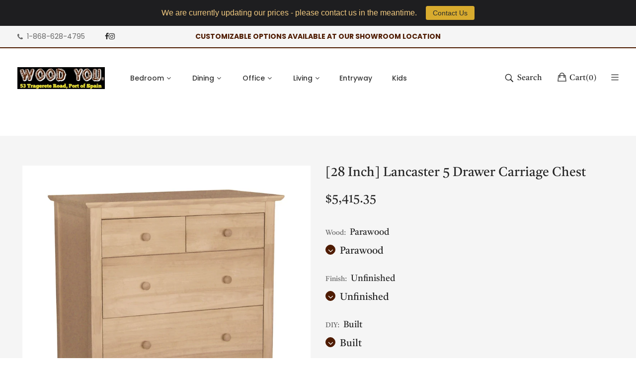

--- FILE ---
content_type: text/html; charset=utf-8
request_url: https://woodyoutrinidad.com/products/28-inch-lancaster-5-drawer-carriage-chest
body_size: 20542
content:
<!doctype html>
<!--[if IE 9]> <html class="ie9 no-js" lang="en"> <![endif]-->
<!--[if (gt IE 9)|!(IE)]><!--> <html class="no-js" lang="en"> <!--<![endif]-->
<head>
    <meta charset="utf-8">
    <meta http-equiv="X-UA-Compatible" content="IE=edge">
    <meta name="viewport" content="width=device-width,initial-scale=1">
    <meta name="theme-color" content="#4e1b00">
    <link rel="canonical" href="https://woodyoutrinidad.com/products/28-inch-lancaster-5-drawer-carriage-chest">
    
        <link rel="shortcut icon" href="//woodyoutrinidad.com/cdn/shop/files/wytntfavicon-1_32x32.png?v=1677115523" type="image/png">
        <!-- iPad icons -->
        <link rel="apple-touch-icon-precomposed" href="//woodyoutrinidad.com/cdn/shop/files/wytntfavicon-1_48x48.png?v=1677115523" type="image/png">
        <link rel="nokia-touch-icon" href="//woodyoutrinidad.com/cdn/shop/files/wytntfavicon-1_48x48.png?v=1677115523" type="image/png">
    
    
    <title>
        [28 Inch] Lancaster 5 Drawer Carriage Chest
        
        
        &ndash; Wood You Trinidad
    </title>
    
    <!-- /snippets/social-meta-tags.liquid -->
<meta property="og:site_name" content="Wood You Trinidad">
<meta property="og:url" content="https://woodyoutrinidad.com/products/28-inch-lancaster-5-drawer-carriage-chest">
<meta property="og:title" content="[28 Inch] Lancaster 5 Drawer Carriage Chest">
<meta property="og:type" content="product">
<meta property="og:description" content="Unfinished and Custom Finished Solid Wood Furniture
Stain it, Paint It Make it Yours.
Three Floors of Furniture for every room in your home and office."><meta property="og:price:amount" content="5,415.35">
  	<meta property="og:price:currency" content="TTD"><meta property="og:image" content="http://woodyoutrinidad.com/cdn/shop/products/4776_1024x1024.jpg?v=1676436856">
<meta property="og:image:secure_url" content="https://woodyoutrinidad.com/cdn/shop/products/4776_1024x1024.jpg?v=1676436856">
<meta name="twitter:site" content="@">
<meta name="twitter:card" content="summary_large_image">
<meta name="twitter:title" content="[28 Inch] Lancaster 5 Drawer Carriage Chest">
<meta name="twitter:description" content="Unfinished and Custom Finished Solid Wood Furniture
Stain it, Paint It Make it Yours.
Three Floors of Furniture for every room in your home and office.">

    
<style data-shopify>

  :root {
    --vela-color-primary:            #4e1b00;
    --vela-color-secondary:          #ce0000;
    --vela-border-color:             #e1e1e1;
    --vela-body-bg:                  #ffffff;
    
    --vela-text-color-primary:       #606060;
    --vela-text-color-secondary:     #222222;
    --vela-text-color-banner:        #c3c3c3;
    
    --vela-border-main:              1px solid var(--vela-border-color);
    --vela-gutter-width:             30px;
    
    --vela-font-family:              Tiro Devanagari Hindi;
    --vela-font-family-secondary:    Poppins;
    --vela-font-family-tertiary:     Tiro Devanagari Hindi;
    --vela-font-icon:                "FontAwesome";
    
    --vela-topbar-bgcolor:           #f5f5f5;
    --vela-topbar-textcolor:         #666666;
    
    --vela-header-bgcolor:           #ffffff;
    --vela-header-textcolor:         #222222;
    --vela-footer-bgcolor:           #424242;
    --vela-footer-titlecolor:        #f0f0f0;
    --vela-footer-textcolor:         #f2f2f2;
    
    --vela-breadcrumb-bgcolor:           #ffffff;
    --vela-breadcrumb-linkcolor:         #ffffff;
    --vela-breadcrumb-textcolor:         #ffffff;
    --vela-breadcrumb-headingcolor:         #ffffff;
    
    --vela-font-size:                16px;
    --vela-heading-color:		  var(--vela-text-color-secondary);

    --newslettermodal:  url(//woodyoutrinidad.com/cdn/shop/t/3/assets/newslettermodal.png?v=139240221732415983441676485164);
    --icon_loading: url(//woodyoutrinidad.com/cdn/shop/t/3/assets/loading.gif?v=47373580461733618591676485164);
    --icon_close: url(//woodyoutrinidad.com/cdn/shop/t/3/assets/velaClose.png?v=121253005341505273761676485164);
    
        --button_one_txtcolor: #201f1f;
        --button_one_bgcolor : rgba(0,0,0,0);
        --button_one_bordercolor: #201f1f;
        --button_one_bgcolor_hover: #4e1b00;
        --button_one_bordercolor_hover : #4e1b00;
        --button_one_txtcolor_hover: #ffffff;

       
        --btnpro_txtcolor: #969696;
        --btnpro_bgcolor: #ffffff;
        --btnpro_bordercolor: #ffffff;
        --btnpro_bgcolor_hover: #4e1b00;
        --btnpro_bordercolor_hover: #4e1b00;
        --btnpro_txtcolor_hover: #ffffff;


        --addtocart_txtcolor: #ffffff;
        --addtocart_bgcolor: #222222;
        --addtocart_bordercolor: #222222;
        --addtocart_txtcolor_hover: #ffffff;
        --addtocart_bgcolor_hover: #4e1b00;
        --addtocart_bordercolor_hover: #4e1b00;


        --velamenu-bgcolor:              #ffffff;
        --velamenu-linkcolor:            #333333;
        --velamenu-linkcolor-hover:      #4e1b00;
        --velamenu-fontsize:             14px;
        --velasubmenu-bgcolor:           #f2f2f2;
        --velasubmenu-linkcolor:         #a3a3a3;
        --velasubmenu-linkcolor-hover:   #4e1b00;
        --velasubmenu-fontsize:          13px;

</style>

    <link href="//woodyoutrinidad.com/cdn/shop/t/3/assets/vela-fonts.css?v=12428509783404786271703166686" rel="stylesheet" type="text/css" media="all" />
<link href="//woodyoutrinidad.com/cdn/shop/t/3/assets/plugin.css?v=180580606563927132261676485164" rel="stylesheet" type="text/css" media="all" />
<link href="//woodyoutrinidad.com/cdn/shop/t/3/assets/vela-site.css?v=38698782807781478801712846493" rel="stylesheet" type="text/css" media="all" />

    <script src="//woodyoutrinidad.com/cdn/shop/t/3/assets/jquery-3.5.0.min.js?v=1809603447665040241676485164" type="text/javascript"></script>
<script>
    window.money = '${{amount}}';
    window.money_format = '${{amount}} TTD';
    window.currency = 'TTD';
    window.shop_money_format = "${{amount}}";
    window.shop_money_with_currency_format = "${{amount}} TTD";
    window.loading_url = "//woodyoutrinidad.com/cdn/shop/t/3/assets/loading.gif?v=47373580461733618591676485164";
    window.file_url = "//woodyoutrinidad.com/cdn/shop/files/?v=1808";
    window.asset_url = "//woodyoutrinidad.com/cdn/shop/t/3/assets/?v=1808";
    window.ajaxcart_type = 'modal';
    window.newsletter_success = "Thank you for your subscription";
    window.cart_empty = "Your cart is currently empty.";
    window.swatch_enable = true;
    window.swatch_show_unvailable = true;
    window.sidebar_multichoise = true;
    window.float_header = true;
    window.review = true;
    window.currencies = false;
    window.countdown_format = "<ul class='list-unstyle list-inline'><li><span class='number'>%D</span><span>Days</span></li><li><span class='number'>%H</span><span>Hours</span></li><li><span class='number'>%M</span><span>Mins</span></li><li><span class='number'>%S</span><span>Secs</span></li></ul>";
    window.vela = window.vela || {};
    vela.strings = {
        add_to_cart: "Add to Cart",
        sold_out: "Sold Out",
        vendor: "Vendor",
        sku: "SKU",
        availability: "Availability",
        available: "Please inquire for current availability.",
        unavailable: "Out Of Stock"
    };
</script>
    <script>window.performance && window.performance.mark && window.performance.mark('shopify.content_for_header.start');</script><meta id="shopify-digital-wallet" name="shopify-digital-wallet" content="/72139243810/digital_wallets/dialog">
<link rel="alternate" type="application/json+oembed" href="https://woodyoutrinidad.com/products/28-inch-lancaster-5-drawer-carriage-chest.oembed">
<script async="async" src="/checkouts/internal/preloads.js?locale=en-TT"></script>
<script id="shopify-features" type="application/json">{"accessToken":"4a985177cbf2c417846080d3ef8b3c79","betas":["rich-media-storefront-analytics"],"domain":"woodyoutrinidad.com","predictiveSearch":true,"shopId":72139243810,"locale":"en"}</script>
<script>var Shopify = Shopify || {};
Shopify.shop = "wood-you-trinidad.myshopify.com";
Shopify.locale = "en";
Shopify.currency = {"active":"TTD","rate":"1.0"};
Shopify.country = "TT";
Shopify.theme = {"name":"Crosscut Commerce Optimized","id":143479800098,"schema_name":"Outstock_furniture","schema_version":"4.3.0","theme_store_id":null,"role":"main"};
Shopify.theme.handle = "null";
Shopify.theme.style = {"id":null,"handle":null};
Shopify.cdnHost = "woodyoutrinidad.com/cdn";
Shopify.routes = Shopify.routes || {};
Shopify.routes.root = "/";</script>
<script type="module">!function(o){(o.Shopify=o.Shopify||{}).modules=!0}(window);</script>
<script>!function(o){function n(){var o=[];function n(){o.push(Array.prototype.slice.apply(arguments))}return n.q=o,n}var t=o.Shopify=o.Shopify||{};t.loadFeatures=n(),t.autoloadFeatures=n()}(window);</script>
<script id="shop-js-analytics" type="application/json">{"pageType":"product"}</script>
<script defer="defer" async type="module" src="//woodyoutrinidad.com/cdn/shopifycloud/shop-js/modules/v2/client.init-shop-cart-sync_BT-GjEfc.en.esm.js"></script>
<script defer="defer" async type="module" src="//woodyoutrinidad.com/cdn/shopifycloud/shop-js/modules/v2/chunk.common_D58fp_Oc.esm.js"></script>
<script defer="defer" async type="module" src="//woodyoutrinidad.com/cdn/shopifycloud/shop-js/modules/v2/chunk.modal_xMitdFEc.esm.js"></script>
<script type="module">
  await import("//woodyoutrinidad.com/cdn/shopifycloud/shop-js/modules/v2/client.init-shop-cart-sync_BT-GjEfc.en.esm.js");
await import("//woodyoutrinidad.com/cdn/shopifycloud/shop-js/modules/v2/chunk.common_D58fp_Oc.esm.js");
await import("//woodyoutrinidad.com/cdn/shopifycloud/shop-js/modules/v2/chunk.modal_xMitdFEc.esm.js");

  window.Shopify.SignInWithShop?.initShopCartSync?.({"fedCMEnabled":true,"windoidEnabled":true});

</script>
<script>(function() {
  var isLoaded = false;
  function asyncLoad() {
    if (isLoaded) return;
    isLoaded = true;
    var urls = ["https:\/\/cdn.hextom.com\/js\/quickannouncementbar.js?shop=wood-you-trinidad.myshopify.com"];
    for (var i = 0; i < urls.length; i++) {
      var s = document.createElement('script');
      s.type = 'text/javascript';
      s.async = true;
      s.src = urls[i];
      var x = document.getElementsByTagName('script')[0];
      x.parentNode.insertBefore(s, x);
    }
  };
  if(window.attachEvent) {
    window.attachEvent('onload', asyncLoad);
  } else {
    window.addEventListener('load', asyncLoad, false);
  }
})();</script>
<script id="__st">var __st={"a":72139243810,"offset":-18000,"reqid":"dce6b3e3-8bfd-4550-acfe-345bbe846b36-1769413288","pageurl":"woodyoutrinidad.com\/products\/28-inch-lancaster-5-drawer-carriage-chest","u":"088e3463df1c","p":"product","rtyp":"product","rid":8120661672226};</script>
<script>window.ShopifyPaypalV4VisibilityTracking = true;</script>
<script id="form-persister">!function(){'use strict';const t='contact',e='new_comment',n=[[t,t],['blogs',e],['comments',e],[t,'customer']],o='password',r='form_key',c=['recaptcha-v3-token','g-recaptcha-response','h-captcha-response',o],s=()=>{try{return window.sessionStorage}catch{return}},i='__shopify_v',u=t=>t.elements[r],a=function(){const t=[...n].map((([t,e])=>`form[action*='/${t}']:not([data-nocaptcha='true']) input[name='form_type'][value='${e}']`)).join(',');var e;return e=t,()=>e?[...document.querySelectorAll(e)].map((t=>t.form)):[]}();function m(t){const e=u(t);a().includes(t)&&(!e||!e.value)&&function(t){try{if(!s())return;!function(t){const e=s();if(!e)return;const n=u(t);if(!n)return;const o=n.value;o&&e.removeItem(o)}(t);const e=Array.from(Array(32),(()=>Math.random().toString(36)[2])).join('');!function(t,e){u(t)||t.append(Object.assign(document.createElement('input'),{type:'hidden',name:r})),t.elements[r].value=e}(t,e),function(t,e){const n=s();if(!n)return;const r=[...t.querySelectorAll(`input[type='${o}']`)].map((({name:t})=>t)),u=[...c,...r],a={};for(const[o,c]of new FormData(t).entries())u.includes(o)||(a[o]=c);n.setItem(e,JSON.stringify({[i]:1,action:t.action,data:a}))}(t,e)}catch(e){console.error('failed to persist form',e)}}(t)}const f=t=>{if('true'===t.dataset.persistBound)return;const e=function(t,e){const n=function(t){return'function'==typeof t.submit?t.submit:HTMLFormElement.prototype.submit}(t).bind(t);return function(){let t;return()=>{t||(t=!0,(()=>{try{e(),n()}catch(t){(t=>{console.error('form submit failed',t)})(t)}})(),setTimeout((()=>t=!1),250))}}()}(t,(()=>{m(t)}));!function(t,e){if('function'==typeof t.submit&&'function'==typeof e)try{t.submit=e}catch{}}(t,e),t.addEventListener('submit',(t=>{t.preventDefault(),e()})),t.dataset.persistBound='true'};!function(){function t(t){const e=(t=>{const e=t.target;return e instanceof HTMLFormElement?e:e&&e.form})(t);e&&m(e)}document.addEventListener('submit',t),document.addEventListener('DOMContentLoaded',(()=>{const e=a();for(const t of e)f(t);var n;n=document.body,new window.MutationObserver((t=>{for(const e of t)if('childList'===e.type&&e.addedNodes.length)for(const t of e.addedNodes)1===t.nodeType&&'FORM'===t.tagName&&a().includes(t)&&f(t)})).observe(n,{childList:!0,subtree:!0,attributes:!1}),document.removeEventListener('submit',t)}))}()}();</script>
<script integrity="sha256-4kQ18oKyAcykRKYeNunJcIwy7WH5gtpwJnB7kiuLZ1E=" data-source-attribution="shopify.loadfeatures" defer="defer" src="//woodyoutrinidad.com/cdn/shopifycloud/storefront/assets/storefront/load_feature-a0a9edcb.js" crossorigin="anonymous"></script>
<script data-source-attribution="shopify.dynamic_checkout.dynamic.init">var Shopify=Shopify||{};Shopify.PaymentButton=Shopify.PaymentButton||{isStorefrontPortableWallets:!0,init:function(){window.Shopify.PaymentButton.init=function(){};var t=document.createElement("script");t.src="https://woodyoutrinidad.com/cdn/shopifycloud/portable-wallets/latest/portable-wallets.en.js",t.type="module",document.head.appendChild(t)}};
</script>
<script data-source-attribution="shopify.dynamic_checkout.buyer_consent">
  function portableWalletsHideBuyerConsent(e){var t=document.getElementById("shopify-buyer-consent"),n=document.getElementById("shopify-subscription-policy-button");t&&n&&(t.classList.add("hidden"),t.setAttribute("aria-hidden","true"),n.removeEventListener("click",e))}function portableWalletsShowBuyerConsent(e){var t=document.getElementById("shopify-buyer-consent"),n=document.getElementById("shopify-subscription-policy-button");t&&n&&(t.classList.remove("hidden"),t.removeAttribute("aria-hidden"),n.addEventListener("click",e))}window.Shopify?.PaymentButton&&(window.Shopify.PaymentButton.hideBuyerConsent=portableWalletsHideBuyerConsent,window.Shopify.PaymentButton.showBuyerConsent=portableWalletsShowBuyerConsent);
</script>
<script data-source-attribution="shopify.dynamic_checkout.cart.bootstrap">document.addEventListener("DOMContentLoaded",(function(){function t(){return document.querySelector("shopify-accelerated-checkout-cart, shopify-accelerated-checkout")}if(t())Shopify.PaymentButton.init();else{new MutationObserver((function(e,n){t()&&(Shopify.PaymentButton.init(),n.disconnect())})).observe(document.body,{childList:!0,subtree:!0})}}));
</script>

<script>window.performance && window.performance.mark && window.performance.mark('shopify.content_for_header.end');</script>
<link href="https://monorail-edge.shopifysvc.com" rel="dns-prefetch">
<script>(function(){if ("sendBeacon" in navigator && "performance" in window) {try {var session_token_from_headers = performance.getEntriesByType('navigation')[0].serverTiming.find(x => x.name == '_s').description;} catch {var session_token_from_headers = undefined;}var session_cookie_matches = document.cookie.match(/_shopify_s=([^;]*)/);var session_token_from_cookie = session_cookie_matches && session_cookie_matches.length === 2 ? session_cookie_matches[1] : "";var session_token = session_token_from_headers || session_token_from_cookie || "";function handle_abandonment_event(e) {var entries = performance.getEntries().filter(function(entry) {return /monorail-edge.shopifysvc.com/.test(entry.name);});if (!window.abandonment_tracked && entries.length === 0) {window.abandonment_tracked = true;var currentMs = Date.now();var navigation_start = performance.timing.navigationStart;var payload = {shop_id: 72139243810,url: window.location.href,navigation_start,duration: currentMs - navigation_start,session_token,page_type: "product"};window.navigator.sendBeacon("https://monorail-edge.shopifysvc.com/v1/produce", JSON.stringify({schema_id: "online_store_buyer_site_abandonment/1.1",payload: payload,metadata: {event_created_at_ms: currentMs,event_sent_at_ms: currentMs}}));}}window.addEventListener('pagehide', handle_abandonment_event);}}());</script>
<script id="web-pixels-manager-setup">(function e(e,d,r,n,o){if(void 0===o&&(o={}),!Boolean(null===(a=null===(i=window.Shopify)||void 0===i?void 0:i.analytics)||void 0===a?void 0:a.replayQueue)){var i,a;window.Shopify=window.Shopify||{};var t=window.Shopify;t.analytics=t.analytics||{};var s=t.analytics;s.replayQueue=[],s.publish=function(e,d,r){return s.replayQueue.push([e,d,r]),!0};try{self.performance.mark("wpm:start")}catch(e){}var l=function(){var e={modern:/Edge?\/(1{2}[4-9]|1[2-9]\d|[2-9]\d{2}|\d{4,})\.\d+(\.\d+|)|Firefox\/(1{2}[4-9]|1[2-9]\d|[2-9]\d{2}|\d{4,})\.\d+(\.\d+|)|Chrom(ium|e)\/(9{2}|\d{3,})\.\d+(\.\d+|)|(Maci|X1{2}).+ Version\/(15\.\d+|(1[6-9]|[2-9]\d|\d{3,})\.\d+)([,.]\d+|)( \(\w+\)|)( Mobile\/\w+|) Safari\/|Chrome.+OPR\/(9{2}|\d{3,})\.\d+\.\d+|(CPU[ +]OS|iPhone[ +]OS|CPU[ +]iPhone|CPU IPhone OS|CPU iPad OS)[ +]+(15[._]\d+|(1[6-9]|[2-9]\d|\d{3,})[._]\d+)([._]\d+|)|Android:?[ /-](13[3-9]|1[4-9]\d|[2-9]\d{2}|\d{4,})(\.\d+|)(\.\d+|)|Android.+Firefox\/(13[5-9]|1[4-9]\d|[2-9]\d{2}|\d{4,})\.\d+(\.\d+|)|Android.+Chrom(ium|e)\/(13[3-9]|1[4-9]\d|[2-9]\d{2}|\d{4,})\.\d+(\.\d+|)|SamsungBrowser\/([2-9]\d|\d{3,})\.\d+/,legacy:/Edge?\/(1[6-9]|[2-9]\d|\d{3,})\.\d+(\.\d+|)|Firefox\/(5[4-9]|[6-9]\d|\d{3,})\.\d+(\.\d+|)|Chrom(ium|e)\/(5[1-9]|[6-9]\d|\d{3,})\.\d+(\.\d+|)([\d.]+$|.*Safari\/(?![\d.]+ Edge\/[\d.]+$))|(Maci|X1{2}).+ Version\/(10\.\d+|(1[1-9]|[2-9]\d|\d{3,})\.\d+)([,.]\d+|)( \(\w+\)|)( Mobile\/\w+|) Safari\/|Chrome.+OPR\/(3[89]|[4-9]\d|\d{3,})\.\d+\.\d+|(CPU[ +]OS|iPhone[ +]OS|CPU[ +]iPhone|CPU IPhone OS|CPU iPad OS)[ +]+(10[._]\d+|(1[1-9]|[2-9]\d|\d{3,})[._]\d+)([._]\d+|)|Android:?[ /-](13[3-9]|1[4-9]\d|[2-9]\d{2}|\d{4,})(\.\d+|)(\.\d+|)|Mobile Safari.+OPR\/([89]\d|\d{3,})\.\d+\.\d+|Android.+Firefox\/(13[5-9]|1[4-9]\d|[2-9]\d{2}|\d{4,})\.\d+(\.\d+|)|Android.+Chrom(ium|e)\/(13[3-9]|1[4-9]\d|[2-9]\d{2}|\d{4,})\.\d+(\.\d+|)|Android.+(UC? ?Browser|UCWEB|U3)[ /]?(15\.([5-9]|\d{2,})|(1[6-9]|[2-9]\d|\d{3,})\.\d+)\.\d+|SamsungBrowser\/(5\.\d+|([6-9]|\d{2,})\.\d+)|Android.+MQ{2}Browser\/(14(\.(9|\d{2,})|)|(1[5-9]|[2-9]\d|\d{3,})(\.\d+|))(\.\d+|)|K[Aa][Ii]OS\/(3\.\d+|([4-9]|\d{2,})\.\d+)(\.\d+|)/},d=e.modern,r=e.legacy,n=navigator.userAgent;return n.match(d)?"modern":n.match(r)?"legacy":"unknown"}(),u="modern"===l?"modern":"legacy",c=(null!=n?n:{modern:"",legacy:""})[u],f=function(e){return[e.baseUrl,"/wpm","/b",e.hashVersion,"modern"===e.buildTarget?"m":"l",".js"].join("")}({baseUrl:d,hashVersion:r,buildTarget:u}),m=function(e){var d=e.version,r=e.bundleTarget,n=e.surface,o=e.pageUrl,i=e.monorailEndpoint;return{emit:function(e){var a=e.status,t=e.errorMsg,s=(new Date).getTime(),l=JSON.stringify({metadata:{event_sent_at_ms:s},events:[{schema_id:"web_pixels_manager_load/3.1",payload:{version:d,bundle_target:r,page_url:o,status:a,surface:n,error_msg:t},metadata:{event_created_at_ms:s}}]});if(!i)return console&&console.warn&&console.warn("[Web Pixels Manager] No Monorail endpoint provided, skipping logging."),!1;try{return self.navigator.sendBeacon.bind(self.navigator)(i,l)}catch(e){}var u=new XMLHttpRequest;try{return u.open("POST",i,!0),u.setRequestHeader("Content-Type","text/plain"),u.send(l),!0}catch(e){return console&&console.warn&&console.warn("[Web Pixels Manager] Got an unhandled error while logging to Monorail."),!1}}}}({version:r,bundleTarget:l,surface:e.surface,pageUrl:self.location.href,monorailEndpoint:e.monorailEndpoint});try{o.browserTarget=l,function(e){var d=e.src,r=e.async,n=void 0===r||r,o=e.onload,i=e.onerror,a=e.sri,t=e.scriptDataAttributes,s=void 0===t?{}:t,l=document.createElement("script"),u=document.querySelector("head"),c=document.querySelector("body");if(l.async=n,l.src=d,a&&(l.integrity=a,l.crossOrigin="anonymous"),s)for(var f in s)if(Object.prototype.hasOwnProperty.call(s,f))try{l.dataset[f]=s[f]}catch(e){}if(o&&l.addEventListener("load",o),i&&l.addEventListener("error",i),u)u.appendChild(l);else{if(!c)throw new Error("Did not find a head or body element to append the script");c.appendChild(l)}}({src:f,async:!0,onload:function(){if(!function(){var e,d;return Boolean(null===(d=null===(e=window.Shopify)||void 0===e?void 0:e.analytics)||void 0===d?void 0:d.initialized)}()){var d=window.webPixelsManager.init(e)||void 0;if(d){var r=window.Shopify.analytics;r.replayQueue.forEach((function(e){var r=e[0],n=e[1],o=e[2];d.publishCustomEvent(r,n,o)})),r.replayQueue=[],r.publish=d.publishCustomEvent,r.visitor=d.visitor,r.initialized=!0}}},onerror:function(){return m.emit({status:"failed",errorMsg:"".concat(f," has failed to load")})},sri:function(e){var d=/^sha384-[A-Za-z0-9+/=]+$/;return"string"==typeof e&&d.test(e)}(c)?c:"",scriptDataAttributes:o}),m.emit({status:"loading"})}catch(e){m.emit({status:"failed",errorMsg:(null==e?void 0:e.message)||"Unknown error"})}}})({shopId: 72139243810,storefrontBaseUrl: "https://woodyoutrinidad.com",extensionsBaseUrl: "https://extensions.shopifycdn.com/cdn/shopifycloud/web-pixels-manager",monorailEndpoint: "https://monorail-edge.shopifysvc.com/unstable/produce_batch",surface: "storefront-renderer",enabledBetaFlags: ["2dca8a86"],webPixelsConfigList: [{"id":"shopify-app-pixel","configuration":"{}","eventPayloadVersion":"v1","runtimeContext":"STRICT","scriptVersion":"0450","apiClientId":"shopify-pixel","type":"APP","privacyPurposes":["ANALYTICS","MARKETING"]},{"id":"shopify-custom-pixel","eventPayloadVersion":"v1","runtimeContext":"LAX","scriptVersion":"0450","apiClientId":"shopify-pixel","type":"CUSTOM","privacyPurposes":["ANALYTICS","MARKETING"]}],isMerchantRequest: false,initData: {"shop":{"name":"Wood You Trinidad","paymentSettings":{"currencyCode":"TTD"},"myshopifyDomain":"wood-you-trinidad.myshopify.com","countryCode":"TT","storefrontUrl":"https:\/\/woodyoutrinidad.com"},"customer":null,"cart":null,"checkout":null,"productVariants":[{"price":{"amount":5415.35,"currencyCode":"TTD"},"product":{"title":"[28 Inch] Lancaster 5 Drawer Carriage Chest","vendor":"Whitewood Industries","id":"8120661672226","untranslatedTitle":"[28 Inch] Lancaster 5 Drawer Carriage Chest","url":"\/products\/28-inch-lancaster-5-drawer-carriage-chest","type":""},"id":"44468176683298","image":{"src":"\/\/woodyoutrinidad.com\/cdn\/shop\/products\/4776.jpg?v=1676436856"},"sku":"BD-7025","title":"Parawood \/ Unfinished \/ Built","untranslatedTitle":"Parawood \/ Unfinished \/ Built"}],"purchasingCompany":null},},"https://woodyoutrinidad.com/cdn","fcfee988w5aeb613cpc8e4bc33m6693e112",{"modern":"","legacy":""},{"shopId":"72139243810","storefrontBaseUrl":"https:\/\/woodyoutrinidad.com","extensionBaseUrl":"https:\/\/extensions.shopifycdn.com\/cdn\/shopifycloud\/web-pixels-manager","surface":"storefront-renderer","enabledBetaFlags":"[\"2dca8a86\"]","isMerchantRequest":"false","hashVersion":"fcfee988w5aeb613cpc8e4bc33m6693e112","publish":"custom","events":"[[\"page_viewed\",{}],[\"product_viewed\",{\"productVariant\":{\"price\":{\"amount\":5415.35,\"currencyCode\":\"TTD\"},\"product\":{\"title\":\"[28 Inch] Lancaster 5 Drawer Carriage Chest\",\"vendor\":\"Whitewood Industries\",\"id\":\"8120661672226\",\"untranslatedTitle\":\"[28 Inch] Lancaster 5 Drawer Carriage Chest\",\"url\":\"\/products\/28-inch-lancaster-5-drawer-carriage-chest\",\"type\":\"\"},\"id\":\"44468176683298\",\"image\":{\"src\":\"\/\/woodyoutrinidad.com\/cdn\/shop\/products\/4776.jpg?v=1676436856\"},\"sku\":\"BD-7025\",\"title\":\"Parawood \/ Unfinished \/ Built\",\"untranslatedTitle\":\"Parawood \/ Unfinished \/ Built\"}}]]"});</script><script>
  window.ShopifyAnalytics = window.ShopifyAnalytics || {};
  window.ShopifyAnalytics.meta = window.ShopifyAnalytics.meta || {};
  window.ShopifyAnalytics.meta.currency = 'TTD';
  var meta = {"product":{"id":8120661672226,"gid":"gid:\/\/shopify\/Product\/8120661672226","vendor":"Whitewood Industries","type":"","handle":"28-inch-lancaster-5-drawer-carriage-chest","variants":[{"id":44468176683298,"price":541535,"name":"[28 Inch] Lancaster 5 Drawer Carriage Chest - Parawood \/ Unfinished \/ Built","public_title":"Parawood \/ Unfinished \/ Built","sku":"BD-7025"}],"remote":false},"page":{"pageType":"product","resourceType":"product","resourceId":8120661672226,"requestId":"dce6b3e3-8bfd-4550-acfe-345bbe846b36-1769413288"}};
  for (var attr in meta) {
    window.ShopifyAnalytics.meta[attr] = meta[attr];
  }
</script>
<script class="analytics">
  (function () {
    var customDocumentWrite = function(content) {
      var jquery = null;

      if (window.jQuery) {
        jquery = window.jQuery;
      } else if (window.Checkout && window.Checkout.$) {
        jquery = window.Checkout.$;
      }

      if (jquery) {
        jquery('body').append(content);
      }
    };

    var hasLoggedConversion = function(token) {
      if (token) {
        return document.cookie.indexOf('loggedConversion=' + token) !== -1;
      }
      return false;
    }

    var setCookieIfConversion = function(token) {
      if (token) {
        var twoMonthsFromNow = new Date(Date.now());
        twoMonthsFromNow.setMonth(twoMonthsFromNow.getMonth() + 2);

        document.cookie = 'loggedConversion=' + token + '; expires=' + twoMonthsFromNow;
      }
    }

    var trekkie = window.ShopifyAnalytics.lib = window.trekkie = window.trekkie || [];
    if (trekkie.integrations) {
      return;
    }
    trekkie.methods = [
      'identify',
      'page',
      'ready',
      'track',
      'trackForm',
      'trackLink'
    ];
    trekkie.factory = function(method) {
      return function() {
        var args = Array.prototype.slice.call(arguments);
        args.unshift(method);
        trekkie.push(args);
        return trekkie;
      };
    };
    for (var i = 0; i < trekkie.methods.length; i++) {
      var key = trekkie.methods[i];
      trekkie[key] = trekkie.factory(key);
    }
    trekkie.load = function(config) {
      trekkie.config = config || {};
      trekkie.config.initialDocumentCookie = document.cookie;
      var first = document.getElementsByTagName('script')[0];
      var script = document.createElement('script');
      script.type = 'text/javascript';
      script.onerror = function(e) {
        var scriptFallback = document.createElement('script');
        scriptFallback.type = 'text/javascript';
        scriptFallback.onerror = function(error) {
                var Monorail = {
      produce: function produce(monorailDomain, schemaId, payload) {
        var currentMs = new Date().getTime();
        var event = {
          schema_id: schemaId,
          payload: payload,
          metadata: {
            event_created_at_ms: currentMs,
            event_sent_at_ms: currentMs
          }
        };
        return Monorail.sendRequest("https://" + monorailDomain + "/v1/produce", JSON.stringify(event));
      },
      sendRequest: function sendRequest(endpointUrl, payload) {
        // Try the sendBeacon API
        if (window && window.navigator && typeof window.navigator.sendBeacon === 'function' && typeof window.Blob === 'function' && !Monorail.isIos12()) {
          var blobData = new window.Blob([payload], {
            type: 'text/plain'
          });

          if (window.navigator.sendBeacon(endpointUrl, blobData)) {
            return true;
          } // sendBeacon was not successful

        } // XHR beacon

        var xhr = new XMLHttpRequest();

        try {
          xhr.open('POST', endpointUrl);
          xhr.setRequestHeader('Content-Type', 'text/plain');
          xhr.send(payload);
        } catch (e) {
          console.log(e);
        }

        return false;
      },
      isIos12: function isIos12() {
        return window.navigator.userAgent.lastIndexOf('iPhone; CPU iPhone OS 12_') !== -1 || window.navigator.userAgent.lastIndexOf('iPad; CPU OS 12_') !== -1;
      }
    };
    Monorail.produce('monorail-edge.shopifysvc.com',
      'trekkie_storefront_load_errors/1.1',
      {shop_id: 72139243810,
      theme_id: 143479800098,
      app_name: "storefront",
      context_url: window.location.href,
      source_url: "//woodyoutrinidad.com/cdn/s/trekkie.storefront.8d95595f799fbf7e1d32231b9a28fd43b70c67d3.min.js"});

        };
        scriptFallback.async = true;
        scriptFallback.src = '//woodyoutrinidad.com/cdn/s/trekkie.storefront.8d95595f799fbf7e1d32231b9a28fd43b70c67d3.min.js';
        first.parentNode.insertBefore(scriptFallback, first);
      };
      script.async = true;
      script.src = '//woodyoutrinidad.com/cdn/s/trekkie.storefront.8d95595f799fbf7e1d32231b9a28fd43b70c67d3.min.js';
      first.parentNode.insertBefore(script, first);
    };
    trekkie.load(
      {"Trekkie":{"appName":"storefront","development":false,"defaultAttributes":{"shopId":72139243810,"isMerchantRequest":null,"themeId":143479800098,"themeCityHash":"10397629536688577771","contentLanguage":"en","currency":"TTD","eventMetadataId":"8bcb72e5-25af-45ef-8821-6698ed5ecc4b"},"isServerSideCookieWritingEnabled":true,"monorailRegion":"shop_domain","enabledBetaFlags":["65f19447"]},"Session Attribution":{},"S2S":{"facebookCapiEnabled":false,"source":"trekkie-storefront-renderer","apiClientId":580111}}
    );

    var loaded = false;
    trekkie.ready(function() {
      if (loaded) return;
      loaded = true;

      window.ShopifyAnalytics.lib = window.trekkie;

      var originalDocumentWrite = document.write;
      document.write = customDocumentWrite;
      try { window.ShopifyAnalytics.merchantGoogleAnalytics.call(this); } catch(error) {};
      document.write = originalDocumentWrite;

      window.ShopifyAnalytics.lib.page(null,{"pageType":"product","resourceType":"product","resourceId":8120661672226,"requestId":"dce6b3e3-8bfd-4550-acfe-345bbe846b36-1769413288","shopifyEmitted":true});

      var match = window.location.pathname.match(/checkouts\/(.+)\/(thank_you|post_purchase)/)
      var token = match? match[1]: undefined;
      if (!hasLoggedConversion(token)) {
        setCookieIfConversion(token);
        window.ShopifyAnalytics.lib.track("Viewed Product",{"currency":"TTD","variantId":44468176683298,"productId":8120661672226,"productGid":"gid:\/\/shopify\/Product\/8120661672226","name":"[28 Inch] Lancaster 5 Drawer Carriage Chest - Parawood \/ Unfinished \/ Built","price":"5415.35","sku":"BD-7025","brand":"Whitewood Industries","variant":"Parawood \/ Unfinished \/ Built","category":"","nonInteraction":true,"remote":false},undefined,undefined,{"shopifyEmitted":true});
      window.ShopifyAnalytics.lib.track("monorail:\/\/trekkie_storefront_viewed_product\/1.1",{"currency":"TTD","variantId":44468176683298,"productId":8120661672226,"productGid":"gid:\/\/shopify\/Product\/8120661672226","name":"[28 Inch] Lancaster 5 Drawer Carriage Chest - Parawood \/ Unfinished \/ Built","price":"5415.35","sku":"BD-7025","brand":"Whitewood Industries","variant":"Parawood \/ Unfinished \/ Built","category":"","nonInteraction":true,"remote":false,"referer":"https:\/\/woodyoutrinidad.com\/products\/28-inch-lancaster-5-drawer-carriage-chest"});
      }
    });


        var eventsListenerScript = document.createElement('script');
        eventsListenerScript.async = true;
        eventsListenerScript.src = "//woodyoutrinidad.com/cdn/shopifycloud/storefront/assets/shop_events_listener-3da45d37.js";
        document.getElementsByTagName('head')[0].appendChild(eventsListenerScript);

})();</script>
<script
  defer
  src="https://woodyoutrinidad.com/cdn/shopifycloud/perf-kit/shopify-perf-kit-3.0.4.min.js"
  data-application="storefront-renderer"
  data-shop-id="72139243810"
  data-render-region="gcp-us-east1"
  data-page-type="product"
  data-theme-instance-id="143479800098"
  data-theme-name="Outstock_furniture"
  data-theme-version="4.3.0"
  data-monorail-region="shop_domain"
  data-resource-timing-sampling-rate="10"
  data-shs="true"
  data-shs-beacon="true"
  data-shs-export-with-fetch="true"
  data-shs-logs-sample-rate="1"
  data-shs-beacon-endpoint="https://woodyoutrinidad.com/api/collect"
></script>
</head><body id="28-inch-lancaster-5-drawer-carriage-chest" class="template-product  velaFloatHeader bodyPreLoading">
    
    <div id="pageContainer" class="isMoved">
        <div id="shopify-section-vela-header" class="shopify-section">
<div id="velaTopbar">
        <div class="container-full clearfix">
            <div class="velaTopbarInner flexAlignCenter ">
                <div class="velaTopbarLeft hidden-xs hidden-sm hidden-md d-flex col-md-3"><i class="icons icon-call-in fa fa-phone"></i> 1-868-628-4795  <div class="d-flex velaSocialTop hedr_top_left_social">     <a target="_blank" href="https://www.facebook.com/people/Wood-You-Furniture/100068627681415/">         <i class="fa fa-facebook"></i> </a>  <a target="_blank" href="https://www.instagram.com/woodyoutrinidad">         <i class="fa fa-instagram"></i> </a> </div>
</div><div class="velaTopbarCenter text-center col-xs-12 col-md-12 col-lg-6">
                        CUSTOMIZABLE OPTIONS AVAILABLE AT OUR SHOWROOM LOCATION
                    </div><div class="velaTopbarRight d-flex flexAlignEnd hidden-xs hidden-sm hidden-md d-flex col-md-3"><div class="hidden-xs">
                            <div class="d-flex velaSocialTop" style="display: none;">
    <a target="_blank" href="https://www.facebook.com/people/Wood-You-Furniture/100068627681415/">
        <i class="fa fa-facebook"></i>
</a>
 <a target="_blank" href="https://www.instagram.com/woodyoutrinidad">
        <i class="fa fa-instagram"></i>
</a>
</div>
                        </div></div>
            </div>
        </div>
    </div><header id="velaHeader" class="velaHeader">
    <section class="headerWrap">
        <div class="velaHeaderMain headerMenu">
            <div class="container-full clearfix">
                <div class="headerContent rowFlex flexAlignCenter">
                    <div class="velaHeaderLeft  flexAlignCenter col-xs-5 col-sm-6 col-md-2 d-flex">
                        <div class="menuBtnMobile pull-left hidden-md hidden-lg">
                            <div id="btnMenuMobile" class="btnMenuMobile">
                                <span class="iconMenu"></span>
                                <span class="iconMenu"></span>
                                <span class="iconMenu"></span>
                                <span class="iconMenu"></span>
                            </div>
                        </div><div class="velaLogo" itemscope itemtype="http://schema.org/Organization"><a href="/" itemprop="url" class="velaLogoLink" style="width: 220px;"><span class="text-hide">Wood You Trinidad</span>
                                

<div class="p-relative">
    <div class="product-card__image" style="padding-top:24.358974358974358%;">
        <img class="product-card__img lazyload imgFlyCart "
           
            data-src="//woodyoutrinidad.com/cdn/shop/files/logo_2_{width}x.jpg?v=1676569087"
            data-widths="[360,540,720,900,1080,1296,1728,1944,2808,4320]"
            data-aspectratio="4.105263157894737"
            data-ratio="4.105263157894737"
            data-sizes="auto"
            alt=""
            
        />
    </div>
    <div class="placeholder-background placeholder-background--animation" data-image-placeholder></div>
</div>


</a></div></div>
                    <div class="velaHeaderCenter p-static col-md-7 hidden-xs hidden-sm"><section id="velaMegamenu" class="velaMegamenu">
        <nav class="menuContainer">
            <ul class="nav hidden-xs hidden-sm">
                            <li class="hasMenuDropdown">
                                <a href="/collections/bedroom" title="Bedroom">
                                    <span>Bedroom</span>
                                </a>
                                <ul class="menuDropdown"><li class="">
                                                <a href="/collections/beds" title=""><span>Beds</span></a>
                                            </li><li class="">
                                                <a href="/collections/nightstands" title=""><span>Nightstands</span></a>
                                            </li><li class="">
                                                <a href="/collections/chests" title=""><span>Chests</span></a>
                                            </li><li class="">
                                                <a href="/collections/dressers" title=""><span>Dressers</span></a>
                                            </li><li class="">
                                                <a href="/collections/armoires" title=""><span>Armoires</span></a>
                                            </li><li class="">
                                                <a href="/collections/mirrors" title=""><span>Mirrors</span></a>
                                            </li><li class="">
                                                <a href="/collections/boxes-and-storage" title=""><span>Boxes and Storage</span></a>
                                            </li><li class="">
                                                <a href="/collections/collections" title=""><span>Collections</span></a>
                                            </li></ul>
                            </li>
                            <li class="hasMenuDropdown">
                                <a href="/collections/dining" title="Dining">
                                    <span>Dining</span>
                                </a>
                                <ul class="menuDropdown"><li class="">
                                                <a href="/collections/dining-tables" title=""><span>Dining Tables</span></a>
                                            </li><li class="">
                                                <a href="/collections/high-dining-tables" title=""><span>High Dining Tables</span></a>
                                            </li><li class="">
                                                <a href="/collections/chairs" title=""><span>Chairs</span></a>
                                            </li><li class="">
                                                <a href="/collections/benches" title=""><span>Benches</span></a>
                                            </li><li class="">
                                                <a href="/collections/stools" title=""><span>Stools</span></a>
                                            </li><li class="">
                                                <a href="/collections/servers-storage-and-display" title=""><span>Servers, Storage, and Display</span></a>
                                            </li></ul>
                            </li>
                            <li class="hasMenuDropdown">
                                <a href="/collections/office" title="Office">
                                    <span>Office</span>
                                </a>
                                <ul class="menuDropdown"><li class="">
                                                <a href="/collections/desks" title=""><span>Desks</span></a>
                                            </li><li class="">
                                                <a href="/collections/desk-chairs" title=""><span>Desk Chairs</span></a>
                                            </li><li class="">
                                                <a href="/collections/bookcases" title=""><span>Bookcases</span></a>
                                            </li><li class="">
                                                <a href="/collections/file-cabinets" title=""><span>File Cabinets</span></a>
                                            </li></ul>
                            </li>
                            <li class="hasMenuDropdown">
                                <a href="/collections/living" title="Living">
                                    <span>Living</span>
                                </a>
                                <ul class="menuDropdown">
                                            <li class="hasMenuDropdown">
                                                <a href="/collections/tv-and-entertainment" title=""><span>TV and Entertainment</span></a>
                                                <ul class="menuDropdown"><li class="">
                                                                <a href="/collections/tv-consoles" title=""><span>TV Consoles</span></a>
                                                            </li><li class="">
                                                                <a href="/collections/corner-tv-and-entertainment" title=""><span>Corner TV and Entertainment</span></a>
                                                            </li><li class="">
                                                                <a href="/collections/wall-units" title=""><span>Wall Units</span></a>
                                                            </li></ul>
                                            </li><li class="">
                                                <a href="/collections/occasional-tables" title=""><span>Occasional Tables</span></a>
                                            </li><li class="">
                                                <a href="/collections/indoor-rockers" title=""><span>Indoor Rockers</span></a>
                                            </li></ul>
                            </li><li class="">
                                <a href="/collections/entryway" title="">
                                    <span>Entryway</span></a>
                            </li><li class="">
                                <a href="/collections/kids" title="">
                                    <span>Kids</span></a>
                            </li></ul>
        </nav>
    </section></div>
                    <div class="velaHeaderRight col-xs-7 col-sm-6 col-md-3"> 
                        <a class="velaSearchIcon" href="#velaSearchTop" data-toggle="collapse" title="Search">
                            <span class="icons">
                                <svg version="1.1" xmlns="http://www.w3.org/2000/svg" xmlns:xlink="http://www.w3.org/1999/xlink" x="0px" y="0px" viewBox="0 0 512 512"  xml:space="preserve"><path d="M344.5,298c15-23.6,23.8-51.6,23.8-81.7c0-84.1-68.1-152.3-152.1-152.3C132.1,64,64,132.2,64,216.3c0,84.1,68.1,152.3,152.1,152.3c30.5,0,58.9-9,82.7-24.4l6.9-4.8L414.3,448l33.7-34.3L339.5,305.1L344.5,298z M301.4,131.2c22.7,22.7,35.2,52.9,35.2,85c0,32.1-12.5,62.3-35.2,85c-22.7,22.7-52.9,35.2-85,35.2c-32.1,0-62.3-12.5-85-35.2c-22.7-22.7-35.2-52.9-35.2-85c0-32.1,12.5-62.3,35.2-85c22.7-22.7,52.9-35.2,85-35.2C248.5,96,278.7,108.5,301.4,131.2z"/></svg>
                            </span>
                            <span>Search</span>
                        </a>   
                        <div class="velaCartTop"><a href="javascript:void(0)" class="velaCartModal d-flex">
			<i class="icons"><svg version="1.1" xmlns="http://www.w3.org/2000/svg" xmlns:xlink="http://www.w3.org/1999/xlink" x="0px" y="0px" viewBox="0 0 512 512" style="enable-background:new 0 0 512 512;" xml:space="preserve"><path d="M448,160h-64v-4.5C384,87,329,32,260.5,32h-8C184,32,128,87,128,155.5v4.5H64L32,480h448L448,160z M160,155.5c0-50.7,41.8-91.5,92.5-91.5h7.5h0.5c50.7,0,91.5,40.8,91.5,91.5v4.5H160V155.5z M67.8,448l24.9-256H128v36.3c-9.6,5.5-16,15.9-16,27.7c0,17.7,14.3,32,32,32s32-14.3,32-32c0-11.8-6.4-22.2-16-27.7V192h192v36.3c-9.6,5.5-16,15.9-16,27.7c0,17.7,14.3,32,32,32s32-14.3,32-32c0-11.8-6.4-22.2-16-27.7V192h35.4l24.9,256H67.8z"/></svg></i>			
			<span class="cartitle hidden-xs"> Cart</span>
			(<span id="CartCount"> 0 </span>)
		</a>
		<div class="velaAjaxCartModal">
    		<div id="cartContainer"></div>
		</div></div>
<a class="velaIonTopLinks collapsed" data-toggle="collapse" href="#velaTopLinks">
                                <i class="icons"><svg xmlns="http://www.w3.org/2000/svg" xmlns:xlink="http://www.w3.org/1999/xlink" aria-hidden="true" focusable="false"  style="-ms-transform: rotate(360deg); -webkit-transform: rotate(360deg); transform: rotate(360deg);" preserveAspectRatio="xMidYMid meet" viewBox="0 0 1024 896"><path d="M27 130q-4-4-7-9t-4-10.5T15 98q0-19 12-31t31-12h913q19 0 31 12t12 31t-12 31.5t-31 12.5H58q-19 0-31-12zm975 285q12 12 12 31t-12 31t-31 12H58q-19 0-31-12q-2-2-4-5t-3.5-6t-2.5-6t-1.5-6.5t-.5-7.5q0-19 12-31t31-12h913q19 0 31 12zm0 347q12 12 12 31t-12 31.5t-31 12.5H58q-19 0-31-12q-2-2-3.5-4.5l-3-5l-2.5-5l-2-5.5l-1-5.5V793q0-19 12-31t31-12h913q18 0 31 12z"/></svg></i>
                            </a>
                            <div id="velaTopLinks" class="groupLink collapse">
                                






   <div  class="velaTopLinks">
      <ul  class="list-unstyled">
         
            <li><a href="https://shopify.com/72139243810/account?locale=en" id="customer_register_link">Register</a></li>
            <li><a href="https://shopify.com/72139243810/account?locale=en&amp;region_country=TT" id="customer_login_link">Login</a></li>
         
      </ul>
   </div>

                                
                                
                            </div></div>
                    

<div id="velaSearchTop" class="collapse">
	<div class="container text-center">
	    <a class="btnClose" href="#velaSearchTop" data-toggle="collapse"><i class="ion ion-android-close"></i></a>
		<h3 class="title">Search</h3>
	    <form id="velaSearchbox" class="formSearch" action="/search" method="get">
	        <input type="hidden" name="type" value="product">
	        <input class="velaSearch form-control" type="search" name="q" value="" placeholder="Enter keywords to search..." autocomplete="off" />
	        <button id="velaSearchButton" class="btnVelaSearch" type="submit" >
				<span class="icons">
					<svg version="1.1" xmlns="http://www.w3.org/2000/svg" xmlns:xlink="http://www.w3.org/1999/xlink" x="0px" y="0px" viewBox="0 0 512 512" style="enable-background:new 0 0 512 512;" xml:space="preserve"><path d="M344.5,298c15-23.6,23.8-51.6,23.8-81.7c0-84.1-68.1-152.3-152.1-152.3C132.1,64,64,132.2,64,216.3c0,84.1,68.1,152.3,152.1,152.3c30.5,0,58.9-9,82.7-24.4l6.9-4.8L414.3,448l33.7-34.3L339.5,305.1L344.5,298z M301.4,131.2c22.7,22.7,35.2,52.9,35.2,85c0,32.1-12.5,62.3-35.2,85c-22.7,22.7-52.9,35.2-85,35.2c-32.1,0-62.3-12.5-85-35.2c-22.7-22.7-35.2-52.9-35.2-85c0-32.1,12.5-62.3,35.2-85c22.7-22.7,52.9-35.2,85-35.2C248.5,96,278.7,108.5,301.4,131.2z"/></svg>
				</span>
	            <span class="btnSearchText">Search</span>
	        </button>
	    </form>
	</div>
</div> 
                </div>
            </div>
        </div>  
    </section>
</header><div id="velaMenuMobile" class="menuMobileContainer hidden-md hidden-lg">
    <div class="menuMobileWrapper">
        <div class="memoHeader">
            <span>Menu Mobile</span>
            <div class="btnMenuClose">&nbsp;</div>
        </div>
        <ul class="nav memoNav"><li class="hasMemoDropdown">
                        <a class="collapsed" href="#/collections/bedroom" title="" data-toggle="collapse" data-target="#memoDropdown11">Bedroom</a>
                        <span class="memoBtnDropdown collapsed" data-toggle="collapse" data-target="#memoDropdown11"><i class="fa fa-angle-down"></i></span>
                        <ul id="memoDropdown11" class="memoDropdown collapse"><li class="">
                                        <a href="/collections/beds" title="">Beds</a>
                                    </li><li class="">
                                        <a href="/collections/nightstands" title="">Nightstands</a>
                                    </li><li class="">
                                        <a href="/collections/chests" title="">Chests</a>
                                    </li><li class="">
                                        <a href="/collections/dressers" title="">Dressers</a>
                                    </li><li class="">
                                        <a href="/collections/armoires" title="">Armoires</a>
                                    </li><li class="">
                                        <a href="/collections/mirrors" title="">Mirrors</a>
                                    </li><li class="">
                                        <a href="/collections/boxes-and-storage" title="">Boxes and Storage</a>
                                    </li><li class="">
                                        <a href="/collections/collections" title="">Collections</a>
                                    </li></ul>
                    </li><li class="hasMemoDropdown">
                        <a class="collapsed" href="#/collections/dining" title="" data-toggle="collapse" data-target="#memoDropdown12">Dining</a>
                        <span class="memoBtnDropdown collapsed" data-toggle="collapse" data-target="#memoDropdown12"><i class="fa fa-angle-down"></i></span>
                        <ul id="memoDropdown12" class="memoDropdown collapse"><li class="">
                                        <a href="/collections/dining-tables" title="">Dining Tables</a>
                                    </li><li class="">
                                        <a href="/collections/high-dining-tables" title="">High Dining Tables</a>
                                    </li><li class="">
                                        <a href="/collections/chairs" title="">Chairs</a>
                                    </li><li class="">
                                        <a href="/collections/benches" title="">Benches</a>
                                    </li><li class="">
                                        <a href="/collections/stools" title="">Stools</a>
                                    </li><li class="">
                                        <a href="/collections/servers-storage-and-display" title="">Servers, Storage, and Display</a>
                                    </li></ul>
                    </li><li class="hasMemoDropdown">
                        <a class="collapsed" href="#/collections/office" title="" data-toggle="collapse" data-target="#memoDropdown13">Office</a>
                        <span class="memoBtnDropdown collapsed" data-toggle="collapse" data-target="#memoDropdown13"><i class="fa fa-angle-down"></i></span>
                        <ul id="memoDropdown13" class="memoDropdown collapse"><li class="">
                                        <a href="/collections/desks" title="">Desks</a>
                                    </li><li class="">
                                        <a href="/collections/desk-chairs" title="">Desk Chairs</a>
                                    </li><li class="">
                                        <a href="/collections/bookcases" title="">Bookcases</a>
                                    </li><li class="">
                                        <a href="/collections/file-cabinets" title="">File Cabinets</a>
                                    </li></ul>
                    </li><li class="hasMemoDropdown">
                        <a class="collapsed" href="#/collections/living" title="" data-toggle="collapse" data-target="#memoDropdown14">Living</a>
                        <span class="memoBtnDropdown collapsed" data-toggle="collapse" data-target="#memoDropdown14"><i class="fa fa-angle-down"></i></span>
                        <ul id="memoDropdown14" class="memoDropdown collapse"><li class="hasMemoDropdown">
                                        <a class="collapsed" href="#/collections/tv-and-entertainment" title="" data-toggle="collapse" data-target="#memoDropdown241">TV and Entertainment</a>
                                        <span class="memoBtnDropdown collapsed" data-toggle="collapse" data-target="#memoDropdown241"><i class="fa fa-angle-down"></i></span>
                                        <ul id="memoDropdown241" class="memoDropdown collapse"><li class="">
                                                        <a href="/collections/tv-consoles" title="">TV Consoles</a>
                                                    </li><li class="">
                                                        <a href="/collections/corner-tv-and-entertainment" title="">Corner TV and Entertainment</a>
                                                    </li><li class="">
                                                        <a href="/collections/wall-units" title="">Wall Units</a>
                                                    </li></ul>
                                    </li><li class="">
                                        <a href="/collections/occasional-tables" title="">Occasional Tables</a>
                                    </li><li class="">
                                        <a href="/collections/indoor-rockers" title="">Indoor Rockers</a>
                                    </li></ul>
                    </li><li class="">
                        <a href="/collections/entryway" title="">Entryway</a>
                    </li><li class="">
                        <a href="/collections/kids" title="">Kids</a>
                    </li></ul>
    </div>
</div>
<div class="menuMobileOverlay hidden-md hidden-lg"></div>
<style> #shopify-section-vela-header .hedr_top_left_social {padding-left: 40px; gap: 15px;} </style></div>
        <div id="shopify-section-vela-breacrumb-image" class="shopify-section"><section class="velaBreadcrumbs hasBackgroundImage floaHeader"><div class="velaBreadcrumbsInner"><div class="velaBreadcrumbImage"><img  alt="Wood You Trinidad" src="//woodyoutrinidad.com/cdn/shop/files/1920x480_WWI_Summit_Bedroom.jpg?v=1679438566" /></div><nav class="velaBreadcrumbWrap container">       
                <div class="velaBreadcrumbsInnerWrap"><h2 class="breadcrumbHeading breadcrumbHeadingProduct">[28 Inch] Lancaster 5 Drawer Carriage Chest</h2>
                    <ol class="breadcrumb" itemscope itemtype="http://schema.org/BreadcrumbList">
                        <li itemprop="itemListElement" itemscope itemtype="http://schema.org/ListItem">
                            <a href="/" title="Back to the frontpage" itemprop="item">
                                <span itemprop="name">Home</span>
                            </a>
                            <meta itemprop="position" content="1" />
                        </li><li itemprop="itemListElement" itemscope itemtype="http://schema.org/ListItem">
	                                    <a href="/collections/chests" title="Chests" itemprop="item">
	                                        <span itemprop="name">Chests</span>
	                                    </a>
	                                    <meta itemprop="position" content="2" />
	                                </li><li class="active" itemprop="itemListElement" itemscope itemtype="http://schema.org/ListItem">
                                <span itemprop="name">[28 Inch] Lancaster 5 Drawer Carriage Chest</span>
                                        <meta itemprop="position" content="3" />
                                    
</li></ol>
                </div>
            </nav>
        </div></section>
</div>
        <main class="mainContent" role="main">
            
<section id="pageContent">
    <div id="shopify-section-vela-template-product" class="shopify-section">
<div class="pageCollectionInner detail_default">
        <div class="productBox">
            <div class="proBoxPrimary" id="ProductSection-vela-template-product" data-section-id="vela-template-product" data-section-type="product"><div class="boxProduct hasbg " style="background-color: #f5f5f5">
                        <div class="container">
                            <div class="row mb30">
                                <div class="proBoxImage col-xs-12 col-md-6  mb30">
                                    

    <div id="proFeaturedImage" class="proFeaturedImage noThumbnail"><div id="groupMedia" style=" display: none"  data-product-single-media-group>
                
                
                </div>

        <div id="groupProImage" class="p-relative" >
            <img id="ProductPhotoImg"
                class="img-responsive"
                alt="[28 Inch] Lancaster 5 Drawer Carriage Chest"
                src="//woodyoutrinidad.com/cdn/shop/products/4776_800x.jpg?v=1676436856"
                data-zoom-enable="true"
                data-zoom-image="//woodyoutrinidad.com/cdn/shop/products/4776.jpg?v=1676436856"
                data-zoom-scroll="false"
                data-zoom-type="window"
                data-zoom-width="300"
                data-zoom-height="300"
                data-zoom-lens="100"
                data-lens-shape="square"
            /></div>
    </div>
                                </div>
                                <div class="col-xs-12 col-md-6 mb30">
                                    <div class="proBoxInfo">
                                        
<h1>[28 Inch] Lancaster 5 Drawer Carriage Chest</h1><div class="proReviews">
        <span class="shopify-product-reviews-badge" data-id="8120661672226"></span>
    </div><div class="proPrice rowFlex flexAlignCenter">
    <span id="ProductPrice" class="priceProduct ">
        $5,415.35
    </span></div><div class="wrapper"><form method="post" action="/cart/add" id="oldID" accept-charset="UTF-8" class="formAddToCart" enctype="multipart/form-data"><input type="hidden" name="form_type" value="product" /><input type="hidden" name="utf8" value="✓" />
<div class="proVariants">
            <select name="id" id="productSelect">
                
<option  selected="selected"  data-sku="BD-7025" value="44468176683298">Parawood / Unfinished / Built - $5,415.35 TTD</option>
            </select>
                        



<style rel="stylesheet" type="text/css" >
              	.proVariants .selector-wrapper:nth-child(1){display: none;}
            </style>


    
        <div class="js-swatch swatch clearfix" data-option-index="0">
            <div class="header">Wood: <span class="js-swatch-display text">&nbsp;</span></div>
<div data-value="Parawood" class="swatch-element parawood available"><input class="swatchItem" id="swatch-0-parawood" type="radio" name="option-0" value="Parawood" checked  /><label for="swatch-0-parawood">
                                Parawood
                                <img class="crossed-out" alt="" src="//woodyoutrinidad.com/cdn/shop/t/3/assets/soldout.png?v=169392025580765019841676485164" />
                            </label></div><script>
                        jQuery('.swatch[data-option-index="0"] .parawood').removeClass('soldout').addClass('available').find(':radio').removeAttr('disabled');
                    </script>
        </div>
    

                    
                        




<style rel="stylesheet" type="text/css" >
              	.proVariants .selector-wrapper:nth-child(2){display: none;}
            </style>

    
        <div class="js-swatch swatch clearfix" data-option-index="1">
            <div class="header">Finish: <span class="js-swatch-display text">&nbsp;</span></div>
<div data-value="Unfinished" class="swatch-element unfinished available"><input class="swatchItem" id="swatch-1-unfinished" type="radio" name="option-1" value="Unfinished" checked  /><label for="swatch-1-unfinished">
                                Unfinished
                                <img class="crossed-out" alt="" src="//woodyoutrinidad.com/cdn/shop/t/3/assets/soldout.png?v=169392025580765019841676485164" />
                            </label></div><script>
                        jQuery('.swatch[data-option-index="1"] .unfinished').removeClass('soldout').addClass('available').find(':radio').removeAttr('disabled');
                    </script>
        </div>
    

                    
                        





<style rel="stylesheet" type="text/css" >
              	.proVariants .selector-wrapper:nth-child(3){display: none;}
            </style>
    
        <div class="js-swatch swatch clearfix" data-option-index="2">
            <div class="header">DIY: <span class="js-swatch-display text">&nbsp;</span></div>
<div data-value="Built" class="swatch-element built available"><input class="swatchItem" id="swatch-2-built" type="radio" name="option-2" value="Built" checked  /><label for="swatch-2-built">
                                Built
                                <img class="crossed-out" alt="" src="//woodyoutrinidad.com/cdn/shop/t/3/assets/soldout.png?v=169392025580765019841676485164" />
                            </label></div><script>
                        jQuery('.swatch[data-option-index="2"] .built').removeClass('soldout').addClass('available').find(':radio').removeAttr('disabled');
                    </script>
        </div>
    

                    
</div>
        <div class="velaGroup clearfix mb20">
            

 <div id="velaSizeGuide" style="display: none;">
    <div  class="velaSizeGuide">
        
    </div>
</div>
            <div class="proQuantity">
                <!-- <label for="Quantity" class="qtySelector">Quantity:</label> -->
                <input type="number" id="Quantity" name="quantity" value="1" min="1" class="qtySelector">
            </div>
            <button type="submit" name="add" id="AddToCart" class="btn btnAddToCart">
                <i class="icons"><svg version="1.1" xmlns="http://www.w3.org/2000/svg" xmlns:xlink="http://www.w3.org/1999/xlink" x="0px" y="0px" viewBox="0 0 512 512" enable-background="new 0 0 512 512" xml:space="preserve"><g><g><path d="M416,277.333H277.333V416h-42.666V277.333H96v-42.666h138.667V96h42.666v138.667H416V277.333z"/></g></g></svg></i>
                <span id="AddToCartText">Add to Cart</span>
            </button>
        </div>
    <input type="hidden" name="product-id" value="8120661672226" /><input type="hidden" name="section-id" value="vela-template-product" /></form>
    
    <div class="groupAtribuild clearfix"><p class="proAttr productAvailability instock"><label>Availability:</label>Please inquire for current availability.</p><p class="proAttr productVendor"><label>Vendor:</label>Whitewood Industries</p>
<div class="proAttr proPageCategories"><label class="cateTitle" >Collections:</label>
<a href="/collections/chests" title="Chests">Chests</a>,
<a href="/collections/lancaster-bedroom-collection" title="Lancaster Bedroom Collection">Lancaster Bedroom Collection</a>,
<a href="/collections/whitewood" title="Whitewood">Whitewood</a>
            </div></div>
	<div class="velaProductSharing"><div class="velaProductSharingTittle">Share with your friends</div><ul class="socialSharing list-unstyled">
	        
	            <li>
	                <a class="btnSharing btnTwitter" href="javascript:void(0);" data-social="twitter">
	                    <i class="fa fa-twitter"></i><span> Tweet</span>
	                </a>
	            </li>
	        
	        
	            <li>
	                <a class="btnSharing btnFacebook" href="javascript:void(0);" data-social="facebook">
	                    <i class="fa fa-facebook"></i><span> Facebook</span>
	                </a>
	            </li>
	        
	        
	            <li>
					<a class="btnSharing btnPinterest" href="javascript:void((function()%7Bvar%20e=document.createElement('script');e.setAttribute('type','text/javascript');e.setAttribute('charset','UTF-8');e.setAttribute('src','http://assets.pinterest.com/js/pinmarklet.js?r='+Math.random()*99999999);document.body.appendChild(e)%7D)());">
						<i class="fa fa-pinterest-p"></i><span> Pinterest</span>
					</a>
	            </li>
	        
	    </ul>
	</div>
	<script type="text/javascript">
		$(document).ready(function(){
	        $('.btnSharing').on('click', function(){
	            type = $(this).attr('data-social');
	            if (type.length)
	            {
	                switch(type)
	                {
	                    case "twitter":
	                        window.open("https://twitter.com/intent/tweet?text=[28%20Inch]%20Lancaster%205%20Drawe... https://woodyoutrinidad.com/products/28-inch-lancaster-5-drawer-carriage-chest", "sharertwt", "toolbar=0,status=0,width=640,height=445");
	                        break;
	                    case "facebook":
	                        window.open("https://www.facebook.com/sharer/sharer.php?u=https://woodyoutrinidad.com/products/28-inch-lancaster-5-drawer-carriage-chest&p[images][0]=", "sharer", "toolbar=0,status=0,width=660,height=445");
	                        break;
	                }
	            }
	        });
	    });
	</script>

</div>
                                        <section class="proDetailInfo"><div class="panel-group" id="vealAccordion"><div class="panel velaPanel">
                    <h4 class="panel-title">
                        <a data-toggle="collapse" data-parent="#vealAccordion" href="#proCollapseTwo" class="collapsed"><span>Got Questions?</span></a>
                    </h4>
                    <div id="proCollapseTwo" class="panel-collapse collapse">
                        <div class="panel-body">
                            <div class="rte">Give us a call at 1-868-628-4795 or come see us at the store; we are happy to help.</div>
                        </div>
                    </div>
                </div><div class="panel velaPanel">
                    <h4 class="panel-title">
                        <a data-toggle="collapse" data-parent="#vealAccordion" href="#proCollapseThree" class="collapsed"><span>We Deliver!</span></a>
                    </h4>
                    <div id="proCollapseThree" class="panel-collapse collapse">
                        <div class="panel-body">
                            <div class="rte">Delivery service is at a Fee throughout Trinidad and Tobago - please inquire for pricing.</div>
                        </div>
                    </div>
                </div><div class="panel velaPanel">
                    <h4 class="panel-title">
                        <a data-toggle="collapse" data-parent="#vealAccordion" href="#proCollapseFive" class="collapsed"><span>Details</span></a>
                    </h4>
                    <div id="proCollapseFive" class="panel-collapse collapse">
                        <div class="panel-body">
                            
                                <div id="shopify-product-details" data-id="8120661672226">
                              
                                                  <div>







Depth: 17" <br>

Dovetails: Yes <br>

Height: 38" <br>










Width: 31" <br>
Wood: Parawood <br>

</div>

                                </div>
                            
                        </div>
                    </div>
                </div>
        </div></section>
                                    </div>
                                </div>
                            </div>
                        </div>
                    </div><div class="container">
                    <section class="proRelated mb30">
			<div id="relatedProducts" class="velaProducts"><div class="headingGroup pb20">
						<h3 class="velaTitle velaHomeTitle">
							<span>More Products you Might Like</span>
						</h3>
						</div><div class="velaContent">
					<div class="proOwlCarousel owlCarouselPlay">
	                    <div class="owl-carousel" 
				data-nav="true" 
				data-autoplay="true"
	                        data-margin="30" 
	                        data-columnone="4" 
	                        data-columntwo="4" 
	                        data-columnthree="3" 
	                        data-columnfour="2" 
	                        data-columnfive="2">
	                        
								
									<div class="item">
										



<div class="velaProBlock grid " data-price="6,612.50">
    <div class="velaProBlockInner">
        <div class="proHImage d-flex flexJustifyCenter">
            <a class="proFeaturedImage" href="/products/cottage-5-drawer-chest-2005">
                <div class="wrap ">
                    
                        <img class="product-card__image img-responsive" src="//woodyoutrinidad.com/cdn/shopifycloud/storefront/assets/no-image-2048-a2addb12_1024x.gif" alt="">
                    
                </div></a>
            <div class="productLable"></div>
        </div>
        <div class="proContent"><h5 class="proName">
                <a href="/products/cottage-5-drawer-chest-2005">Cottage 5 Drawer Chest 2005</a>
            </h5><div class="proGroup">
                <div class="proPrice">
                    <div class="priceProduct ">$6,612.50</div>
                    
                </div>      
                
                <form action="/cart/add" method="post" enctype="multipart/form-data" class="formAddToCart">
                    <input type="hidden" name="id" value="44468617445666" />
                    
                        
                            <button class="btn btnAddToCart" type="submit" value="Submit">
                                <i class="icons">
                                    <svg version="1.1" xmlns="http://www.w3.org/2000/svg" xmlns:xlink="http://www.w3.org/1999/xlink" x="0px" y="0px" viewBox="0 0 512 512" enable-background="new 0 0 512 512" xml:space="preserve"><g ><g><path d="M416,277.333H277.333V416h-42.666V277.333H96v-42.666h138.667V96h42.666v138.667H416V277.333z"/></g></g></svg>
                                </i>
                                <span>Add to Cart</span>
                            </button>
                        
                    
                </form>
                                    </div></div>
    </div>
</div>
									</div>
								
							
								
									<div class="item">
										



<div class="velaProBlock grid " data-price="2,279.00">
    <div class="velaProBlockInner">
        <div class="proHImage d-flex flexJustifyCenter">
            <a class="proFeaturedImage" href="/products/30-inch-slant-3-drawer-chest-520">
                <div class="wrap ">
                    
                        

<div class="p-relative">
    <div class="product-card__image" style="padding-top:101.6260162601626%;">
        <img class="product-card__img lazyload imgFlyCart "
           
            data-src="//woodyoutrinidad.com/cdn/shop/products/5463_{width}x.jpg?v=1676439470"
            data-widths="[360,540,720,900,1080,1296,1728,1944,2808,4320]"
            data-aspectratio="0.984"
            data-ratio="0.984"
            data-sizes="auto"
            alt=""
            
        />
    </div>
    <div class="placeholder-background placeholder-background--animation" data-image-placeholder></div>
</div>


                    
                </div></a>
            <div class="productLable"></div>
        </div>
        <div class="proContent"><h5 class="proName">
                <a href="/products/30-inch-slant-3-drawer-chest-520">[30 Inch] Slant 3 Drawer Chest 520</a>
            </h5><div class="proGroup">
                <div class="proPrice">
                    <div class="priceProduct ">$2,279.00</div>
                    
                </div>      
                
                <form action="/cart/add" method="post" enctype="multipart/form-data" class="formAddToCart">
                    <input type="hidden" name="id" value="44468309786914" />
                    
                        
                            <a class="btn btnAddToCart" href="/products/30-inch-slant-3-drawer-chest-520" title="Select options">
                                <i class="icons">
                                    <svg version="1.1" xmlns="http://www.w3.org/2000/svg" xmlns:xlink="http://www.w3.org/1999/xlink" x="0px" y="0px" viewBox="0 0 512 512" enable-background="new 0 0 512 512" xml:space="preserve"><g ><g><path d="M416,277.333H277.333V416h-42.666V277.333H96v-42.666h138.667V96h42.666v138.667H416V277.333z"/></g></g></svg>
                                </i>
                                <span class="select_options">Select options</span>
                            </a>
                        
                    
                </form>
                                    </div></div>
    </div>
</div>
									</div>
								
							
								
							
								
									<div class="item">
										



<div class="velaProBlock grid " data-price="7,807.35">
    <div class="velaProBlockInner">
        <div class="proHImage d-flex flexJustifyCenter">
            <a class="proFeaturedImage" href="/products/32-inch-lancaster-7-drawer-carriage-chest">
                <div class="wrap ">
                    
                        

<div class="p-relative">
    <div class="product-card__image" style="padding-top:153.1791907514451%;">
        <img class="product-card__img lazyload imgFlyCart "
           
            data-src="//woodyoutrinidad.com/cdn/shop/products/4770_{width}x.jpg?v=1676436832"
            data-widths="[360,540,720,900,1080,1296,1728,1944,2808,4320]"
            data-aspectratio="0.6528301886792452"
            data-ratio="0.6528301886792452"
            data-sizes="auto"
            alt=""
            
        />
    </div>
    <div class="placeholder-background placeholder-background--animation" data-image-placeholder></div>
</div>


                    
                </div></a>
            <div class="productLable"></div>
        </div>
        <div class="proContent"><h5 class="proName">
                <a href="/products/32-inch-lancaster-7-drawer-carriage-chest">[32 Inch] Lancaster 7 Drawer Carriage Chest</a>
            </h5><div class="proGroup">
                <div class="proPrice">
                    <div class="priceProduct ">$7,807.35</div>
                    
                </div>      
                
                <form action="/cart/add" method="post" enctype="multipart/form-data" class="formAddToCart">
                    <input type="hidden" name="id" value="44468175700258" />
                    
                        
                            <button class="btn btnAddToCart" type="submit" value="Submit">
                                <i class="icons">
                                    <svg version="1.1" xmlns="http://www.w3.org/2000/svg" xmlns:xlink="http://www.w3.org/1999/xlink" x="0px" y="0px" viewBox="0 0 512 512" enable-background="new 0 0 512 512" xml:space="preserve"><g ><g><path d="M416,277.333H277.333V416h-42.666V277.333H96v-42.666h138.667V96h42.666v138.667H416V277.333z"/></g></g></svg>
                                </i>
                                <span>Add to Cart</span>
                            </button>
                        
                    
                </form>
                                    </div></div>
    </div>
</div>
									</div>
								
							
								
									<div class="item">
										



<div class="velaProBlock grid " data-price="6,967.85">
    <div class="velaProBlockInner">
        <div class="proHImage d-flex flexJustifyCenter">
            <a class="proFeaturedImage" href="/products/32-inch-lancaster-6-drawer-carriage-chest">
                <div class="wrap ">
                    
                        

<div class="p-relative">
    <div class="product-card__image" style="padding-top:147.16187806587246%;">
        <img class="product-card__img lazyload imgFlyCart "
           
            data-src="//woodyoutrinidad.com/cdn/shop/products/4769_{width}x.jpg?v=1676436827"
            data-widths="[360,540,720,900,1080,1296,1728,1944,2808,4320]"
            data-aspectratio="0.6795238095238095"
            data-ratio="0.6795238095238095"
            data-sizes="auto"
            alt=""
            
        />
    </div>
    <div class="placeholder-background placeholder-background--animation" data-image-placeholder></div>
</div>


                    
                </div></a>
            <div class="productLable"></div>
        </div>
        <div class="proContent"><h5 class="proName">
                <a href="/products/32-inch-lancaster-6-drawer-carriage-chest">[32 Inch] Lancaster 6 Drawer Carriage Chest</a>
            </h5><div class="proGroup">
                <div class="proPrice">
                    <div class="priceProduct ">$6,967.85</div>
                    
                </div>      
                
                <form action="/cart/add" method="post" enctype="multipart/form-data" class="formAddToCart">
                    <input type="hidden" name="id" value="44468175634722" />
                    
                        
                            <button class="btn btnAddToCart" type="submit" value="Submit">
                                <i class="icons">
                                    <svg version="1.1" xmlns="http://www.w3.org/2000/svg" xmlns:xlink="http://www.w3.org/1999/xlink" x="0px" y="0px" viewBox="0 0 512 512" enable-background="new 0 0 512 512" xml:space="preserve"><g ><g><path d="M416,277.333H277.333V416h-42.666V277.333H96v-42.666h138.667V96h42.666v138.667H416V277.333z"/></g></g></svg>
                                </i>
                                <span>Add to Cart</span>
                            </button>
                        
                    
                </form>
                                    </div></div>
    </div>
</div>
									</div>
								
							
								
									<div class="item">
										



<div class="velaProBlock grid " data-price="5,518.85">
    <div class="velaProBlockInner">
        <div class="proHImage d-flex flexJustifyCenter">
            <a class="proFeaturedImage" href="/products/32-inch-lancaster-5-drawer-chest">
                <div class="wrap ">
                    
                        

<div class="p-relative">
    <div class="product-card__image" style="padding-top:133.26599326599327%;">
        <img class="product-card__img lazyload imgFlyCart "
           
            data-src="//woodyoutrinidad.com/cdn/shop/products/4768_{width}x.jpg?v=1676436823"
            data-widths="[360,540,720,900,1080,1296,1728,1944,2808,4320]"
            data-aspectratio="0.7503789792824659"
            data-ratio="0.7503789792824659"
            data-sizes="auto"
            alt=""
            
        />
    </div>
    <div class="placeholder-background placeholder-background--animation" data-image-placeholder></div>
</div>


                    
                </div></a>
            <div class="productLable"></div>
        </div>
        <div class="proContent"><h5 class="proName">
                <a href="/products/32-inch-lancaster-5-drawer-chest">[32 Inch] Lancaster 5 Drawer Chest</a>
            </h5><div class="proGroup">
                <div class="proPrice">
                    <div class="priceProduct ">$5,518.85</div>
                    
                </div>      
                
                <form action="/cart/add" method="post" enctype="multipart/form-data" class="formAddToCart">
                    <input type="hidden" name="id" value="44468175536418" />
                    
                        
                            <button class="btn btnAddToCart" type="submit" value="Submit">
                                <i class="icons">
                                    <svg version="1.1" xmlns="http://www.w3.org/2000/svg" xmlns:xlink="http://www.w3.org/1999/xlink" x="0px" y="0px" viewBox="0 0 512 512" enable-background="new 0 0 512 512" xml:space="preserve"><g ><g><path d="M416,277.333H277.333V416h-42.666V277.333H96v-42.666h138.667V96h42.666v138.667H416V277.333z"/></g></g></svg>
                                </i>
                                <span>Add to Cart</span>
                            </button>
                        
                    
                </form>
                                    </div></div>
    </div>
</div>
									</div>
								
							
								
									<div class="item">
										



<div class="velaProBlock grid " data-price="4,552.85">
    <div class="velaProBlockInner">
        <div class="proHImage d-flex flexJustifyCenter">
            <a class="proFeaturedImage" href="/products/32-inch-lancaster-3-drawer-chest">
                <div class="wrap ">
                    
                        

<div class="p-relative">
    <div class="product-card__image" style="padding-top:133.4005376344086%;">
        <img class="product-card__img lazyload imgFlyCart "
           
            data-src="//woodyoutrinidad.com/cdn/shop/products/4767_{width}x.jpg?v=1676436818"
            data-widths="[360,540,720,900,1080,1296,1728,1944,2808,4320]"
            data-aspectratio="0.7496221662468514"
            data-ratio="0.7496221662468514"
            data-sizes="auto"
            alt=""
            
        />
    </div>
    <div class="placeholder-background placeholder-background--animation" data-image-placeholder></div>
</div>


                    
                </div></a>
            <div class="productLable"></div>
        </div>
        <div class="proContent"><h5 class="proName">
                <a href="/products/32-inch-lancaster-3-drawer-chest">[32 Inch] Lancaster 3 Drawer Chest</a>
            </h5><div class="proGroup">
                <div class="proPrice">
                    <div class="priceProduct ">$4,552.85</div>
                    
                </div>      
                
                <form action="/cart/add" method="post" enctype="multipart/form-data" class="formAddToCart">
                    <input type="hidden" name="id" value="44468175372578" />
                    
                        
                            <button class="btn btnAddToCart" type="submit" value="Submit">
                                <i class="icons">
                                    <svg version="1.1" xmlns="http://www.w3.org/2000/svg" xmlns:xlink="http://www.w3.org/1999/xlink" x="0px" y="0px" viewBox="0 0 512 512" enable-background="new 0 0 512 512" xml:space="preserve"><g ><g><path d="M416,277.333H277.333V416h-42.666V277.333H96v-42.666h138.667V96h42.666v138.667H416V277.333z"/></g></g></svg>
                                </i>
                                <span>Add to Cart</span>
                            </button>
                        
                    
                </form>
                                    </div></div>
    </div>
</div>
									</div>
								
							
								
									<div class="item">
										



<div class="velaProBlock grid " data-price="5,472.85">
    <div class="velaProBlockInner">
        <div class="proHImage d-flex flexJustifyCenter">
            <a class="proFeaturedImage" href="/products/30-inch-jamestown-6-drawer-chest">
                <div class="wrap ">
                    
                        

<div class="p-relative">
    <div class="product-card__image" style="padding-top:133.38278931750742%;">
        <img class="product-card__img lazyload imgFlyCart "
           
            data-src="//woodyoutrinidad.com/cdn/shop/products/4759_{width}x.jpg?v=1676436786"
            data-widths="[360,540,720,900,1080,1296,1728,1944,2808,4320]"
            data-aspectratio="0.7497219132369299"
            data-ratio="0.7497219132369299"
            data-sizes="auto"
            alt=""
            
        />
    </div>
    <div class="placeholder-background placeholder-background--animation" data-image-placeholder></div>
</div>


                    
                </div></a>
            <div class="productLable"></div>
        </div>
        <div class="proContent"><h5 class="proName">
                <a href="/products/30-inch-jamestown-6-drawer-chest">[30 Inch] Jamestown 6 Drawer Chest</a>
            </h5><div class="proGroup">
                <div class="proPrice">
                    <div class="priceProduct ">$5,472.85</div>
                    
                </div>      
                
                <form action="/cart/add" method="post" enctype="multipart/form-data" class="formAddToCart">
                    <input type="hidden" name="id" value="44468174192930" />
                    
                        
                            <button class="btn btnAddToCart" type="submit" value="Submit">
                                <i class="icons">
                                    <svg version="1.1" xmlns="http://www.w3.org/2000/svg" xmlns:xlink="http://www.w3.org/1999/xlink" x="0px" y="0px" viewBox="0 0 512 512" enable-background="new 0 0 512 512" xml:space="preserve"><g ><g><path d="M416,277.333H277.333V416h-42.666V277.333H96v-42.666h138.667V96h42.666v138.667H416V277.333z"/></g></g></svg>
                                </i>
                                <span>Add to Cart</span>
                            </button>
                        
                    
                </form>
                                    </div></div>
    </div>
</div>
									</div>
								
							
	                    </div>
	                </div>
				</div>
			</div>
		</section>
                </div>
            </div>
        </div>
    </div>

  <script type="application/json" id="ProductJson-vela-template-product">
    {"id":8120661672226,"title":"[28 Inch] Lancaster 5 Drawer Carriage Chest","handle":"28-inch-lancaster-5-drawer-carriage-chest","description":"","published_at":"2023-02-14T23:54:14-05:00","created_at":"2023-02-14T23:54:14-05:00","vendor":"Whitewood Industries","type":"","tags":["Chests","Lancaster","Lancaster Bedroom Collection","Whitewood"],"price":541535,"price_min":541535,"price_max":541535,"available":true,"price_varies":false,"compare_at_price":null,"compare_at_price_min":0,"compare_at_price_max":0,"compare_at_price_varies":false,"variants":[{"id":44468176683298,"title":"Parawood \/ Unfinished \/ Built","option1":"Parawood","option2":"Unfinished","option3":"Built","sku":"BD-7025","requires_shipping":true,"taxable":false,"featured_image":{"id":40593632100642,"product_id":8120661672226,"position":1,"created_at":"2023-02-14T23:54:16-05:00","updated_at":"2023-02-14T23:54:16-05:00","alt":null,"width":1334,"height":1500,"src":"\/\/woodyoutrinidad.com\/cdn\/shop\/products\/4776.jpg?v=1676436856","variant_ids":[44468176683298]},"available":true,"name":"[28 Inch] Lancaster 5 Drawer Carriage Chest - Parawood \/ Unfinished \/ Built","public_title":"Parawood \/ Unfinished \/ Built","options":["Parawood","Unfinished","Built"],"price":541535,"weight":0,"compare_at_price":null,"inventory_management":"shopify","barcode":"","featured_media":{"alt":null,"id":32933086658850,"position":1,"preview_image":{"aspect_ratio":0.889,"height":1500,"width":1334,"src":"\/\/woodyoutrinidad.com\/cdn\/shop\/products\/4776.jpg?v=1676436856"}},"requires_selling_plan":false,"selling_plan_allocations":[]}],"images":["\/\/woodyoutrinidad.com\/cdn\/shop\/products\/4776.jpg?v=1676436856"],"featured_image":"\/\/woodyoutrinidad.com\/cdn\/shop\/products\/4776.jpg?v=1676436856","options":["Wood","Finish","DIY"],"media":[{"alt":null,"id":32933086658850,"position":1,"preview_image":{"aspect_ratio":0.889,"height":1500,"width":1334,"src":"\/\/woodyoutrinidad.com\/cdn\/shop\/products\/4776.jpg?v=1676436856"},"aspect_ratio":0.889,"height":1500,"media_type":"image","src":"\/\/woodyoutrinidad.com\/cdn\/shop\/products\/4776.jpg?v=1676436856","width":1334}],"requires_selling_plan":false,"selling_plan_groups":[],"content":""}
  </script>
  <script type="application/json" id="ModelJson-vela-template-product">
    []
  </script>


</div>
</section>
<script>
    var selectCallback = function(variant, selector) {
        vela.productPage({
            money_format: '${{amount}}',
            variant: variant,
            selector: selector
        });
    };
    $(window).load(function() {
        new Shopify.OptionSelectors('productSelect', {
            product: {"id":8120661672226,"title":"[28 Inch] Lancaster 5 Drawer Carriage Chest","handle":"28-inch-lancaster-5-drawer-carriage-chest","description":"","published_at":"2023-02-14T23:54:14-05:00","created_at":"2023-02-14T23:54:14-05:00","vendor":"Whitewood Industries","type":"","tags":["Chests","Lancaster","Lancaster Bedroom Collection","Whitewood"],"price":541535,"price_min":541535,"price_max":541535,"available":true,"price_varies":false,"compare_at_price":null,"compare_at_price_min":0,"compare_at_price_max":0,"compare_at_price_varies":false,"variants":[{"id":44468176683298,"title":"Parawood \/ Unfinished \/ Built","option1":"Parawood","option2":"Unfinished","option3":"Built","sku":"BD-7025","requires_shipping":true,"taxable":false,"featured_image":{"id":40593632100642,"product_id":8120661672226,"position":1,"created_at":"2023-02-14T23:54:16-05:00","updated_at":"2023-02-14T23:54:16-05:00","alt":null,"width":1334,"height":1500,"src":"\/\/woodyoutrinidad.com\/cdn\/shop\/products\/4776.jpg?v=1676436856","variant_ids":[44468176683298]},"available":true,"name":"[28 Inch] Lancaster 5 Drawer Carriage Chest - Parawood \/ Unfinished \/ Built","public_title":"Parawood \/ Unfinished \/ Built","options":["Parawood","Unfinished","Built"],"price":541535,"weight":0,"compare_at_price":null,"inventory_management":"shopify","barcode":"","featured_media":{"alt":null,"id":32933086658850,"position":1,"preview_image":{"aspect_ratio":0.889,"height":1500,"width":1334,"src":"\/\/woodyoutrinidad.com\/cdn\/shop\/products\/4776.jpg?v=1676436856"}},"requires_selling_plan":false,"selling_plan_allocations":[]}],"images":["\/\/woodyoutrinidad.com\/cdn\/shop\/products\/4776.jpg?v=1676436856"],"featured_image":"\/\/woodyoutrinidad.com\/cdn\/shop\/products\/4776.jpg?v=1676436856","options":["Wood","Finish","DIY"],"media":[{"alt":null,"id":32933086658850,"position":1,"preview_image":{"aspect_ratio":0.889,"height":1500,"width":1334,"src":"\/\/woodyoutrinidad.com\/cdn\/shop\/products\/4776.jpg?v=1676436856"},"aspect_ratio":0.889,"height":1500,"media_type":"image","src":"\/\/woodyoutrinidad.com\/cdn\/shop\/products\/4776.jpg?v=1676436856","width":1334}],"requires_selling_plan":false,"selling_plan_groups":[],"content":""},
            onVariantSelected: selectCallback,
            enableHistoryState: true
        });
        
            if (!window.swatch_show_unvailable) {
                Shopify.linkOptionSelectors({"id":8120661672226,"title":"[28 Inch] Lancaster 5 Drawer Carriage Chest","handle":"28-inch-lancaster-5-drawer-carriage-chest","description":"","published_at":"2023-02-14T23:54:14-05:00","created_at":"2023-02-14T23:54:14-05:00","vendor":"Whitewood Industries","type":"","tags":["Chests","Lancaster","Lancaster Bedroom Collection","Whitewood"],"price":541535,"price_min":541535,"price_max":541535,"available":true,"price_varies":false,"compare_at_price":null,"compare_at_price_min":0,"compare_at_price_max":0,"compare_at_price_varies":false,"variants":[{"id":44468176683298,"title":"Parawood \/ Unfinished \/ Built","option1":"Parawood","option2":"Unfinished","option3":"Built","sku":"BD-7025","requires_shipping":true,"taxable":false,"featured_image":{"id":40593632100642,"product_id":8120661672226,"position":1,"created_at":"2023-02-14T23:54:16-05:00","updated_at":"2023-02-14T23:54:16-05:00","alt":null,"width":1334,"height":1500,"src":"\/\/woodyoutrinidad.com\/cdn\/shop\/products\/4776.jpg?v=1676436856","variant_ids":[44468176683298]},"available":true,"name":"[28 Inch] Lancaster 5 Drawer Carriage Chest - Parawood \/ Unfinished \/ Built","public_title":"Parawood \/ Unfinished \/ Built","options":["Parawood","Unfinished","Built"],"price":541535,"weight":0,"compare_at_price":null,"inventory_management":"shopify","barcode":"","featured_media":{"alt":null,"id":32933086658850,"position":1,"preview_image":{"aspect_ratio":0.889,"height":1500,"width":1334,"src":"\/\/woodyoutrinidad.com\/cdn\/shop\/products\/4776.jpg?v=1676436856"}},"requires_selling_plan":false,"selling_plan_allocations":[]}],"images":["\/\/woodyoutrinidad.com\/cdn\/shop\/products\/4776.jpg?v=1676436856"],"featured_image":"\/\/woodyoutrinidad.com\/cdn\/shop\/products\/4776.jpg?v=1676436856","options":["Wood","Finish","DIY"],"media":[{"alt":null,"id":32933086658850,"position":1,"preview_image":{"aspect_ratio":0.889,"height":1500,"width":1334,"src":"\/\/woodyoutrinidad.com\/cdn\/shop\/products\/4776.jpg?v=1676436856"},"aspect_ratio":0.889,"height":1500,"media_type":"image","src":"\/\/woodyoutrinidad.com\/cdn\/shop\/products\/4776.jpg?v=1676436856","width":1334}],"requires_selling_plan":false,"selling_plan_groups":[],"content":""});
            } else if (window.swatch_enable) {
            	Shopify.linkOptionSelectors({"id":8120661672226,"title":"[28 Inch] Lancaster 5 Drawer Carriage Chest","handle":"28-inch-lancaster-5-drawer-carriage-chest","description":"","published_at":"2023-02-14T23:54:14-05:00","created_at":"2023-02-14T23:54:14-05:00","vendor":"Whitewood Industries","type":"","tags":["Chests","Lancaster","Lancaster Bedroom Collection","Whitewood"],"price":541535,"price_min":541535,"price_max":541535,"available":true,"price_varies":false,"compare_at_price":null,"compare_at_price_min":0,"compare_at_price_max":0,"compare_at_price_varies":false,"variants":[{"id":44468176683298,"title":"Parawood \/ Unfinished \/ Built","option1":"Parawood","option2":"Unfinished","option3":"Built","sku":"BD-7025","requires_shipping":true,"taxable":false,"featured_image":{"id":40593632100642,"product_id":8120661672226,"position":1,"created_at":"2023-02-14T23:54:16-05:00","updated_at":"2023-02-14T23:54:16-05:00","alt":null,"width":1334,"height":1500,"src":"\/\/woodyoutrinidad.com\/cdn\/shop\/products\/4776.jpg?v=1676436856","variant_ids":[44468176683298]},"available":true,"name":"[28 Inch] Lancaster 5 Drawer Carriage Chest - Parawood \/ Unfinished \/ Built","public_title":"Parawood \/ Unfinished \/ Built","options":["Parawood","Unfinished","Built"],"price":541535,"weight":0,"compare_at_price":null,"inventory_management":"shopify","barcode":"","featured_media":{"alt":null,"id":32933086658850,"position":1,"preview_image":{"aspect_ratio":0.889,"height":1500,"width":1334,"src":"\/\/woodyoutrinidad.com\/cdn\/shop\/products\/4776.jpg?v=1676436856"}},"requires_selling_plan":false,"selling_plan_allocations":[]}],"images":["\/\/woodyoutrinidad.com\/cdn\/shop\/products\/4776.jpg?v=1676436856"],"featured_image":"\/\/woodyoutrinidad.com\/cdn\/shop\/products\/4776.jpg?v=1676436856","options":["Wood","Finish","DIY"],"media":[{"alt":null,"id":32933086658850,"position":1,"preview_image":{"aspect_ratio":0.889,"height":1500,"width":1334,"src":"\/\/woodyoutrinidad.com\/cdn\/shop\/products\/4776.jpg?v=1676436856"},"aspect_ratio":0.889,"height":1500,"media_type":"image","src":"\/\/woodyoutrinidad.com\/cdn\/shop\/products\/4776.jpg?v=1676436856","width":1334}],"requires_selling_plan":false,"selling_plan_groups":[],"content":""});
            }
        
        
        
        $('.velaProductNavTabs li:first, .proDetailInfo .tab-content .tab-pane:first').addClass('active');
        $('.proDetailInfo .velaPanel:first .panel-collapse').addClass('in');
    });
</script>
        </main>
        <div id="shopify-section-vela-footer" class="shopify-section"><footer id="velaFooter">
    <div class="velaFooterInner">
        <div class="footerCenter">
            <div class="container">
                <div class="footerCenterInner">
                    <div class="rowFlex rowFlexMargin">
                        
                            <div class="col-xs-12 col-sm-12 col-md-6 mbItemGutter">
                                
                                
                                
                                
                                
                                <div class="velaFooterNewsletter">
	<div class="container">
		<div class="secionInner">
			<div class="wrapper">
				
					<h3 class="velaNewsletterTitle">Sign Up for Sales & Discounts</h3>
				
				<div class="velaContent"><div class="newsletterDescription">We HATE spam and will never sell your information.</div><form method="post" action="/contact#contact_form" id="contact_form" accept-charset="UTF-8" class="contact-form"><input type="hidden" name="form_type" value="customer" /><input type="hidden" name="utf8" value="✓" />
						  <div class="input-group">
								<input class="form-control" type="email" name="contact[email]" placeholder="Your email address...">
								<span class="input-group-addon"> 
								   <button class="btn btnNewsletter" type="submit">
									  Subscribe
								   </button>
								</span>
								<input type="hidden" name="action" value="0">
						  </div>
					   </form></div>
			</div>
		</div>
	</div>
</div>
                            </div>
                        
                        <div class="col-xs-12 col-sm-12 col-md-6">
                            <div class="rowFlex rowFlexMargin">
                                
                                    <div class="col-xs-12 col-sm-4 mbItemGutter"><div class="velaFooterMenu"><h4 class="velaFooterTitle">About</h4>
	
	<div class="velaContent">
		<ul class="velaFooterLinks list-unstyled">
			
				<li class="">
					<a href="/pages/contact" title="">Contact Us</a>
				</li>
			
				<li class="">
					<a href="/pages/our-story-trinidad-and-tobago" title="">Our Story</a>
				</li>
			
				<li class="">
					<a href="/pages/store-hours-trinidad-and-tobago" title="">Store Hours</a>
				</li>
			
				<li class="">
					<a href="/pages/home-furniture-delivery-trinidad-and-tobago" title="">Furniture Delivery</a>
				</li>
			
				<li class="">
					<a href="/pages/privacy-policy-trinidad-and-tobago" title="">We Respect Your Privacy</a>
				</li>
			
				<li class="">
					<a href="/pages/terms-and-conditions-of-use-trinidad-and-tobago" title="">Terms and Conditions</a>
				</li>
			
				<li class="">
					<a href="/pages/website-disclaimer" title="">Website Disclaimer</a>
				</li>
			
				<li class="">
					<a href="/pages/sitemap" title="">Sitemap</a>
				</li>
			
		</ul>
	</div>
</div>
                                    </div>
                                
                                
                                    <div class="col-xs-12 col-sm-4 mbItemGutter"><div class="velaFooterMenu"><h4 class="velaFooterTitle">Find Furniture</h4>
	
	<div class="velaContent">
		<ul class="velaFooterLinks list-unstyled">
			
				<li class="">
					<a href="/collections/bedroom" title="">Bedroom</a>
				</li>
			
				<li class="">
					<a href="/collections/dining" title="">Dining</a>
				</li>
			
				<li class="">
					<a href="/collections/office" title="">Office</a>
				</li>
			
				<li class="">
					<a href="/collections/living" title="">Living</a>
				</li>
			
				<li class="">
					<a href="/collections/entryway" title="">Entryway</a>
				</li>
			
				<li class="">
					<a href="/collections/kids" title="">Kids</a>
				</li>
			
		</ul>
	</div>
</div>
                                    </div>
                                
                                
                                    <div class="col-xs-12 col-sm-4 mbItemGutter"><div class="velaFooterMenu"><h4 class="velaFooterTitle">Custom Options</h4>
	
	<div class="velaContent">
		<ul class="velaFooterLinks list-unstyled">
			
				<li class="">
					<a href="/pages/stains" title="">Stains</a>
				</li>
			
				<li class="">
					<a href="/pages/paints" title="">Paints</a>
				</li>
			
				<li class="">
					<a href="/pages/fabrics" title="">Fabrics</a>
				</li>
			
				<li class="">
					<a href="/pages/hardware" title="">Hardware</a>
				</li>
			
				<li class="">
					<a href="/pages/premium-finishes" title="">Premium Finishes</a>
				</li>
			
		</ul>
	</div>
</div>
                                    </div>
                                
                            </div>
                        </div>
                    </div>
                </div>
            </div>
        </div>
        <div class="footerCopyRight">
            <div class="container">
                <div class="footerCopyRightInner clearfix"><div class="velaCopyRight">
                            Copyright © 2006-2025 Wood You Furniture | All rights reserved.
                        </div>
<div class="velaFooterSocial"><h4 class="velaFooterTitle">See what we're up to</h4><div class="velaContent">        
        <ul class="velaListSocial list-unstyled list-inline"><li class="facebook">
                    <a target="_blank" href="https://www.facebook.com/people/Wood-You-Furniture/100068627681415/" title="Wood You Trinidad on Facebook" class="btn-social btn-social--facebook" data-original-title="Facebook">
                        <i class="fa fa-facebook"></i>
                        <span>Facebook</span>
                    </a>
                </li><li class="instagram">
                    <a target="_blank" href="https://www.instagram.com/woodyoutrinidad" title="Wood You Trinidad on Instagram" class="btn-social btn-social--instagram" data-original-title="Instagram">
                        <i class="fa fa-instagram"></i>
                        <span>Instagram</span>
                    </a>
                </li></ul>
    </div>
</div>
                    
                </div>
            </div>
        </div>
    </div>
</footer>
<style> #shopify-section-vela-footer #velaFooter .velaListSocial li a {line-height: 50px;} </style></div>
        
    <div id="shopify-section-vela-template-notification" class="shopify-section"></div>
    <script type="text/javascript">
        $(window).on("load",function() {
            var dateCookie = new Date();
            var minutes = 60;
            dateCookie.setTime(dateCookie.getTime() + (minutes * 60 * 1000));
            setTimeout(function () {
                if ( document.body.classList.contains('template-collection') && ($("#velaNotifiCollection").length > 0) && ($.cookie('velaNotifiCollectioin') != 'closed')) {
                    $.fancybox.open({
                        src  : '#velaNotifiCollection',
                        opts : {
                            padding: 0,
                            beforeLoad: function(){
                                $('#velaNotifiCollection').removeClass('hidden');
                            },
                            href: '#velaNotifiCollection',
                            helpers:  {
                                overlay : true
                            },
                            afterClose : function(){
                                $('#velaNotifiCollection').addClass('hidden');
                                $.cookie('velaNotifiCollectioin', 'closed', {expires:dateCookie, path:'/'});
                            }
                        }
                    });
                }
                else if ( document.body.classList.contains('template-blog') && ($("#velaNotifiBlog").length > 0) && ($.cookie('velaNotifiBlog') != 'closed')) {
                    $.fancybox.open({
                        src  : '#velaNotifiBlog',
                        opts : {
                            padding: 0,
                            beforeLoad: function(){
                                $('#velaNotifiBlog').removeClass('hidden');
                            },
                            href: '#velaNotifiBlog',
                            helpers:  {
                                overlay : true
                            },
                            afterClose : function(){
                                $('#velaNotifiBlog').addClass('hidden');
                                $.cookie('velaNotifiBlog', 'closed', {expires:dateCookie, path:'/'});
                            }
                        }
                    });
                }
                else if (document.body.classList.contains('template-product') && ($("#velaNotifiProduct").length > 0) && ($.cookie('velaNotifiProduct') != 'closed')) {
                    $.fancybox.open({
                        src  : '#velaNotifiProduct',
                        opts : {
                            padding: 0,
                            beforeLoad: function(){
                                $('#velaNotifiProduct').removeClass('hidden');
                            },
                            href: '#velaNotifiProduct',
                            helpers:  {
                                overlay : true
                            },
                            afterClose : function(){
                                $('#velaNotifiProduct').addClass('hidden');
                                $.cookie('velaNotifiProduct', 'closed', {expires:dateCookie, path:'/'});
                            }
                        }
                    });
                }
                else if ( document.body.classList.contains('template-page') && ($("#velaNotifiPage").length > 0) && ($.cookie('velaNotifiPage') != 'closed')) {
                    $.fancybox.open({
                        src  : '#velaNotifiPage',
                        opts : {
                            padding: 0,
                            beforeLoad: function(){
                                $('#velaNotifiPage').removeClass('hidden');
                            },
                            href: '#velaNotifiPage',
                            helpers:  {
                                overlay : true
                            },
                            afterClose : function(){
                                $('#velaNotifiPage').addClass('hidden');
                                $.cookie('velaNotifiPage', 'closed', {expires:dateCookie, path:'/'});
                            }
                        }
                    });
                }
                else if (($("#velaNotifi").length > 0) && ($.cookie('velaNotifi') != 'closed')){
                    $.fancybox.open({
                        src  : '#velaNotifi',
                        opts : {
                            padding: 0,
                            beforeLoad: function(){
                                $('#velaNotifi').removeClass('hidden');
                            },
                            href: '#velaNotifi',
                            helpers:  {
                                overlay : true
                            },
                            afterClose : function(){
                                $('#velaNotifi').addClass('hidden');
                                $.cookie('velaNotifi', 'closed', {expires:dateCookie, path:'/'});
                            }
                        }
                    });
                }
                
            }, 0);
        });
    </script>

    </div>
    <script id="CartTemplate" type="text/template">
    
        <form action="/cart" method="post" novalidate class="cart ajaxcart">
            <div class="ajaxCartInner">
                {{#items}}
                <div class="ajaxCartProduct">
                    <div class="drawerProduct ajaxCartRow" data-line="{{line}}">
                        <div class="drawerProductImage">
                            <a href="{{url}}"><img class="img-responsive" src="{{img}}" alt="" /></a>
                        </div>
                        <div class="drawerProductContent">
                            <div class="drawerProductTitle">
                                <a href="{{url}}">{{name}}</a>
                                {{#if variation}}
                                    <span>{{variation}}</span>
                                {{/if}}
                                {{#properties}}
                                    {{#each this}}
                                        {{#if this}}
                                            <span>{{@key}}: {{this}}</span>
                                        {{/if}}
                                    {{/each}}
                                {{/properties}}

                                

                            </div>
                            <div class="drawerProductPrice">
                                <div class="priceProduct">
                                    {{{price}}}
                                </div>
                            </div>
                            <div class="drawerProductQty">
                                <div class="velaQty">
                                    <button type="button" class="qtyAdjust velaQtyButton velaQtyMinus" data-id="{{id}}" data-qty="{{itemMinus}}" data-line="{{line}}">
                                        <span class="txtFallback">&minus;</span>
                                    </button>
                                    <input type="text" name="updates[]" class="qtyNum velaQtyText" value="{{itemQty}}" min="0" data-id="{{id}}" data-line="{{line}}"  pattern="[0-9]*" />
                                    <button type="button" class="qtyAdjust velaQtyButton velaQtyPlus" data-id="{{id}}" data-line="{{line}}" data-qty="{{itemAdd}}">
                                        <span class="txtFallback">+</span>
                                    </button>
                                </div>
                            </div>
                            <div class="drawerProductDelete">
                                <div class="cartRemoveBox">
                                    <a href="#" class="cartRemove btnClose" onclick="return false;" data-line="{{ line }}">
                                        <span>Remove</span>
                                    </a>
                                </div>
                            </div>
                        </div>
                    </div>
                </div>
                {{/items}}
                
    
                
    
                <div class="drawerCartFooter">
                    <div class="drawerAjaxFooter">
                        <div class="drawerSubtotal">
                            <span class="cartSubtotalHeading">Subtotal</span>
                            <span class="cartSubtotal">{{{totalPrice}}}</span>
                        </div>
                        <p class="drawerShipping">Shipping, taxes, and discounts will be calculated at checkout.</p>
                        <div class="drawerButton">
                            <div class="drawerButtonBox">
                                <a class="btn btnVelaCart btnViewCart" href="/cart">
                                    View Cart
                                </a>
                            </div>
                            <div class="drawerButtonBox">
                                <button type="submit" class="btn btnVelaCart btnCheckout" name="checkout">
                                    Check Out
                                </button>
                            </div>
    
                            
    
                        </div>
                    </div>
                </div>
            </div>
        </form>
    
</script>
<script id="headerCartTemplate" type="text/template">
    <form action="/cart" method="post" novalidate class="cart ajaxcart">
    <div class="headerCartInner">
        <div class="headerCartScroll">

        {{#items}}
            <div class="ajaxCartProduct">
                <div class="ajaxCartRow rowFlex" data-line="{{line}}">
                    <div class="headerCartImage">
                        <a href="{{url}}"><img class="img-responsive" src="{{img}}" alt="" /></a>
                    </div>
                    <div class="headerCartContent">
                        <div class="headerCartInfo">
                            <a href="{{url}}" class="headerCartProductName">{{name}}</a>
                            {{#if variation}}
                                <div class="headerCartProductMeta">{{variation}}</div>
                            {{/if}}
                            {{#properties}}
                                {{#each this}}
                                    {{#if this}}
                                        <div class="headerCartProductMeta">{{@key}}: {{this}}</div>
                                    {{/if}}
                                {{/each}}
                            {{/properties}}
        
                            
        
                            <div class="headerCartPrice">
                                {{{price}}} <span class="d-block">x {{itemQty}}</span>
                            </div>
                        </div>
                        <div class="headerCartRemoveBox">
                            <a href="#" class="cartRemove" onclick="return false;" data-line="{{ line }}">
                                <i class="btnClose"></i> <span>Remove</span>
                            </a>
                        </div>
                    </div>
                </div>
            </div>
        {{/items}}
        </div>
        <div class="headerCartTotal">
            <span class="headerCartTotalTitle">Subtotal</span>
            <span class="headerCartTotalNum">{{{totalPrice}}}</span>
        </div>
        <div class="headerCartButton d-flex">
            <div class="headerCartButtonBox mr10">
                <a class="btn btnVelaCart btnViewCart" href="/cart">
        
                    View Cart
        
                </a>
            </div>
            <div class="headerCartButtonBox">
                <button type="submit" class="btn btnVelaCart btnCheckout" name="checkout">
        
                    Check Out
        
                </button>
            </div>
        </div>

    </div>
    </form>
</script>
<script id="velaAjaxQty" type="text/template">
    
        <div class="velaQty">
            <button type="button" class="qtyAdjust velaQtyButton velaQtyMinus" data-id="{{id}}" data-qty="{{itemMinus}}">
                <span class="txtFallback">&minus;</span>
            </button>
            <input type="text" class="qtyNum velaQtyText" value="{{itemQty}}" min="0" data-id="{{id}}" aria-label="quantity" pattern="[0-9]*">
            <button type="button" class="qtyAdjust velaQtyButton velaQtyPlus" data-id="{{id}}" data-qty="{{itemAdd}}">
                <span class="txtFallback">+</span>
            </button>
        </div>
    
</script>
<script id="velaJsQty" type="text/template">
    
        <div class="velaQty">
            <button type="button" class="velaQtyAdjust velaQtyButton velaQtyMinus" data-id="{{id}}" data-qty="{{itemMinus}}">
                <span class="txtFallback">&minus;</span>
            </button>
            <input type="text" class="velaQtyNum velaQtyText" value="{{itemQty}}" min="1" data-id="{{id}}" aria-label="quantity" pattern="[0-9]*" name="{{inputName}}" id="{{inputId}}" />
            <button type="button" class="velaQtyAdjust velaQtyButton velaQtyPlus" data-id="{{id}}" data-qty="{{itemAdd}}">
                <span class="txtFallback">+</span>
            </button>
        </div>
    
</script>
    <div id="loading" style="display:none;"></div><div class="headerCartModal">
        <div class="overlayCart"></div>
        <div class="headerCartContent rowFlex flexAlignCenter">
            <a class="closeCartModal" href="javascript:void(0)"></a>
            <div class="cartProductImage">
                <img class="img-responsive" alt="Wood You Trinidad" src="https://via.placeholder.com/100x100" />
            </div>
            <div class="cartProductContent">
                <div class="productTitle"></div>
                <div class="alertCartModal">Has been added to the cart!</div>
                <div class="cartModalButtons">
                    <a class="btn btnVelaCart btnViewCart" href="/cart">View Cart</a>
                    <a class="btn btnVelaCart btnCheckout" href="/checkout">Check Out</a>
                </div>
            </div>
        </div>
    </div><div id="goToTop" class="hidden-xs hidden-sm"><span class="fa fa-long-arrow-up"></span></div><div id="velaPreLoading">
        <span></span>
        <div class="velaLoading">
            <span class="velaLoadingIcon one"></span>
            <span class="velaLoadingIcon two"></span>
            <span class="velaLoadingIcon three"></span>
            <span class="velaLoadingIcon four"></span>
        </div>
    </div>
    <script src="//woodyoutrinidad.com/cdn/shop/t/3/assets/jquery.elevatezoom.min.js?v=163453865408073051791676485164" type="text/javascript"></script>
<script src="//woodyoutrinidad.com/cdn/shopifycloud/storefront/assets/themes_support/option_selection-b017cd28.js" type="text/javascript"></script>
<script src="//woodyoutrinidad.com/cdn/shopifycloud/storefront/assets/themes_support/api.jquery-7ab1a3a4.js" type="text/javascript"></script>
<script src="//woodyoutrinidad.com/cdn/shop/t/3/assets/vendor.js?v=138786516400658099071676485164" type="text/javascript"></script>
<script src="//woodyoutrinidad.com/cdn/shop/t/3/assets/vela_ajaxcart.js?v=53329818851908209301676485164" type="text/javascript"></script>
<script src="//woodyoutrinidad.com/cdn/shop/t/3/assets/jquery.ion.rangeslider.js?v=25617981562543196831676485164" type="text/javascript"></script>
<script src="//woodyoutrinidad.com/cdn/shop/t/3/assets/lazysizes.min.js?v=153772683470722238621676485164" async="async"></script>
<script src="//woodyoutrinidad.com/cdn/shop/t/3/assets/vela.js?v=63406370787127622621676485189" type="text/javascript"></script>


<script type="text/javascript">
    if (window.currencies) {
        Currency.format = "money_format";
        var shopCurrency = window.currency;
        Currency.moneyFormats[shopCurrency].money_with_currency_format = window.shop_money_with_currency_format;
        Currency.moneyFormats[shopCurrency].money_format = window.shop_money_format;
        var defaultCurrency = 'USD';
        var cookieCurrency = Currency.cookie.read();
        var velaCurrencies = $('[name=currencies]'),
            velaCurrencyItem = $('.jsvela-currency__item'),
            velaCurrencyCurrent = $('.jsvela-currency__current');
        $('span.money span.money').each(function() {
            $(this).parents('span.money').removeClass('money');
        });
        $('span.money').each(function() {
            $(this).attr('data-currency-' + window.currency, $(this).html());
        });
        if (cookieCurrency == null) {
            if (shopCurrency !== defaultCurrency) {
                Currency.convertAll(shopCurrency, defaultCurrency);
            }
            else {
                Currency.currentCurrency = defaultCurrency;
            }
        }
        else if ($('[name=currencies]').size() && $('[name=currencies] .jsvela-currency__item[data-value=' + cookieCurrency + ']').size() === 0) {
            Currency.currentCurrency = shopCurrency;
            Currency.cookie.write(shopCurrency);
        }
        else if (cookieCurrency === shopCurrency) {
            Currency.currentCurrency = shopCurrency;
        }
        else {
            Currency.currentCurrency = cookieCurrency;
            Currency.convertAll(shopCurrency, cookieCurrency);
            velaCurrencies.data('value', cookieCurrency);
            velaCurrencyItem.removeClass('active');
            velaCurrencyItem.each(function() {
                if ($(this).data('value') === cookieCurrency)
                    $(this).addClass('active');
            });

        }
        $('body').on('click', '.jsvela-currency__item', function() {
            var newCurrency = $(this).data('value');
            velaCurrencies.data('value', newCurrency);
            velaCurrencyItem.removeClass('active');
            $(this).addClass('active');
            Currency.convertAll(Currency.currentCurrency, newCurrency);
            velaCurrencyCurrent.text(Currency.currentCurrency);
            return false;
        });
        var original_selectCallback = window.selectCallback;
        var selectCallback = function(variant, selector) {
            original_selectCallback(variant, selector);
            Currency.convertAll(shopCurrency, $('[name=currencies]').data('value'));
            velaCurrencyCurrent.text(Currency.currentCurrency);
        };
        $('body').on('ajaxCart.afterCartLoad', function(cart) {
            Currency.convertAll(shopCurrency, $('[name=currencies]').data('value'));
            velaCurrencyCurrent.text(Currency.currentCurrency);  
        });
        velaCurrencyCurrent.text(Currency.currentCurrency);
    }
</script>

</body>
</html>
